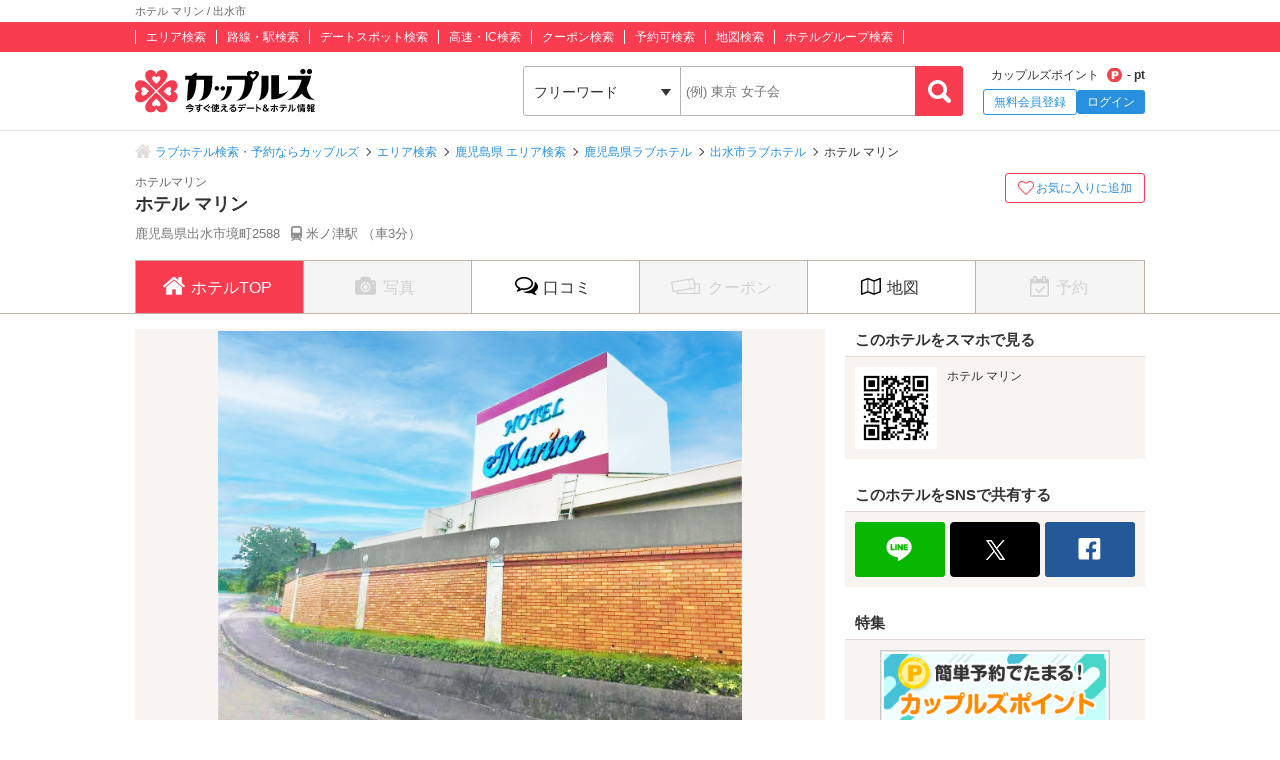

--- FILE ---
content_type: text/html; charset=UTF-8
request_url: https://couples.jp/hotel-details/21630
body_size: 24671
content:
<!doctype html>
<html lang="ja">
<head>
<meta charset="utf-8"/><meta name="keywords" content="ホテル マリン,ラブホテル,カップルズ"/>
<meta name="description" content="出水市(鹿児島県)のラブホテル『ホテル マリン』のトップページです。基本情報・設備・ご利用料金・その他の情報はこちらでご確認ください。ラブホテル、レジャーホテルの検索・予約なら「カップルズ」にお任せください。"/>
<title>ホテル マリン / 出水市｜カップルズ</title>

    <!-- Open Graph Protocol -->
    <meta property="og:title" content="ホテル マリン / 出水市｜カップルズ" />
    <meta property="og:type" content="website" />
    <meta property="og:url" content="https://couples.jp/hotel-details/21630"/>
    <meta property="og:site_name" content="カップルズ" />
    <meta property="og:description" content="出水市(鹿児島県)のラブホテル『ホテル マリン』のトップページです。基本情報・設備・ご利用料金・その他の情報はこちらでご確認ください。ラブホテル、レジャーホテルの検索・予約なら「カップルズ」にお任せください。" />
    <meta property="og:image" content="https://couples.jp/hotel_images/hotel/21600/C0021630/C0021630_PIC.jpg" />
    <meta property="fb:app_id" content="645528985519937" />
    <!-- /Open Graph Protocol -->

    <!-- Twitter Cards -->
    <meta name="twitter:site" content="@Couples_info" />
    <meta name="twitter:card" content="summary" />
    <meta name="twitter:image:src" content="https://couples.jp/hotel_images/hotel/21600/C0021630/C0021630_PIC.jpg" />
    <meta name="twitter:app:country" content="JP"/>
    <meta name="twitter:app:name:iphone" content="カップルズ"/>
    <meta name="twitter:app:id:iphone" content="498459849"/>
    <meta name="twitter:app:url:iphone" content="https://couples.jp/hotel-details/21630"/>
    <meta name="twitter:app:name:ipad" content="カップルズ"/>
    <meta name="twitter:app:id:ipad" content="498459849"/>
    <meta name="twitter:app:url:ipad" content="https://couples.jp/hotel-details/21630"/>
    <meta name="twitter:app:name:googleplay" content="カップルズ"/>
    <meta name="twitter:app:id:googleplay" content="jp.couples.android"/>
    <meta name="twitter:app:url:googleplay" content="https://couples.jp/hotel-details/21630"/>
    <!-- /Twitter Cards -->

    <!-- サムネイル画像 -->
    <meta name="thumbnail" content="https://couples.jp/hotel_images/hotel/21600/C0021630/C0021630_PIC.jpg" />
    <!-- /サムネイル画像 -->

    <meta http-equiv="x-ua-compatible" content="ie=edge">
<link href="/favicon.ico" type="image/x-icon" rel="icon"/><link href="/favicon.ico" type="image/x-icon" rel="shortcut icon"/><link href="https://couples.jp/hotel-details/21630" rel="canonical"/>
	<link rel="stylesheet" href="https://couples.jp/user_pc_theme/css/layout.css" type="text/css"/>
	<link rel="stylesheet" href="https://couples.jp/user_pc_theme/css/object.css" type="text/css"/>

	<link rel="stylesheet" href="/user_pc_theme/css/hoteldetail.css" type="text/css"/>

	<script src="https://couples.jp/js/jquery-3.2.1.min.js" type="text/javascript"></script>
	<script src="https://couples.jp/user_pc_theme/js/plugin/jquery_custom_select/jquery.customSelect.min.js" type="text/javascript"></script>
	<script src="https://couples.jp/user_pc_theme/js/plugin/jquery_custom_select/function_customSelect.js" type="text/javascript"></script>
	<script src="https://couples.jp/user_pc_theme/js/function.js" type="text/javascript"></script>
	<script src="https://couples.jp/js/googleAnalytics.js" type="text/javascript"></script>
    <script src="https://www.cross-a.net/act/afrolp.js?domain=couples.jp"></script>
    <script type="text/javascript" src="https://js.crossees.com/csslp.js" async></script>
    <!-- Global site tag (gtag.js) - Google Ads: 658546213 -->
<script async src="https://www.googletagmanager.com/gtag/js?id=AW-658546213"></script>
<script>
  window.dataLayer = window.dataLayer || [];
  function gtag(){dataLayer.push(arguments);}
  gtag('js', new Date());

  gtag('config', 'AW-658546213');
  gtag('config', 'HA-984373268', { 'conversion_cookie_prefix' : '_ha'});
</script>
        <!-- Google Tag Manager -->
    <script>(function(w,d,s,l,i){w[l]=w[l]||[];w[l].push({'gtm.start':
    new Date().getTime(),event:'gtm.js'});var f=d.getElementsByTagName(s)[0],
    j=d.createElement(s),dl=l!='dataLayer'?'&l='+l:'';j.async=true;j.src=
    'https://www.googletagmanager.com/gtm.js?id='+i+dl;f.parentNode.insertBefore(j,f);
    })(window,document,'script','dataLayer','GTM-TFDXVF3');</script>
    <!-- End Google Tag Manager -->


<script async='async' src='https://securepubads.g.doubleclick.net/tag/js/gpt.js'></script>
<script>
    var googletag = googletag || {};
        googletag.cmd = googletag.cmd || [];
</script>
<script>
    googletag.cmd.push(function() {
        googletag.defineSlot('/148959898/104_hotel_detail_inline', [[168, 42], [300, 100], [120, 20], [300, 600], [216, 36], [728, 90], [200, 200], [120, 60], [480, 320], [120, 30], [468, 60], [180, 150], [125, 125], [336, 280], [320, 50], [320, 480], 'fluid', [88, 31], [160, 600], [1, 1], [970, 90], [120, 90], [300, 250], [250, 250], [120, 600], [1024, 768], [300, 50], [768, 1024], [168, 28], [120, 240], [216, 54], [234, 60], [240, 400], [300, 75]], 'div-gpt-ad-1517302893645-0').addService(googletag.pubads());
        googletag.pubads().enableSingleRequest();
        googletag.pubads().collapseEmptyDivs();
        googletag.enableServices();
    });
</script>

    <script>
        var googletag = googletag || {};
            googletag.cmd = googletag.cmd || [];
    </script>
    <script>
        googletag.cmd.push(function() {
            googletag.defineSlot('/148959898/108_hotel_detail_right_free', [[300, 600], [120, 60], [120, 30], [120, 240], [480, 320], [468, 60], [125, 125], [336, 280], [168, 28], [234, 60], [180, 150], [200, 200], [320, 480], [300, 100], [88, 31], [1, 1], [216, 36], [250, 250], [120, 90], [1024, 768], [768, 1024], [300, 50], [216, 54], [240, 400], [300, 75], [120, 600], 'fluid', [728, 90], [320, 50], [168, 42], [160, 600], [120, 20], [300, 250], [970, 90]], 'div-gpt-ad-1517302741930-0').addService(googletag.pubads());
            googletag.pubads().collapseEmptyDivs();
            googletag.enableServices();
        });
    </script>
    
<script>
    function openWindow(url, windowName, options) {
        var iframe, iframeDoc, script;
        iframe = document.createElement('iframe');
        iframe.style.display = 'none';
        document.body.appendChild(iframe);
        iframeDoc = iframe.contentDocument || iframe.contentWindow.document;
        script = iframeDoc.createElement('script');
        script.text = 'window.parent = null; window.top = null; window.frameElement = null; var child = window.open("' + url + '", "' + windowName + '", "' + options + '"); child.opener = null';
        iframeDoc.body.appendChild(script);
        newWin = iframe.contentWindow.child;
        document.body.removeChild(iframe);
        return newWin;
    }
</script>
<script>
    var googletag = googletag || {};
        googletag.cmd = googletag.cmd || [];
</script>
<script>
    googletag.cmd.push(function() {
        googletag.defineSlot('/148959898/105_hotel_detail_right_1', [[250, 250], [300, 250], [1, 1], [320, 50], [970, 90], [300, 50], [120, 90], [320, 480], [120, 60], [125, 125], [480, 320], [180, 150], [160, 600], [200, 200], [336, 280], [168, 42], [120, 240], [120, 30], [468, 60], [300, 600], [216, 36], [728, 90], 'fluid', [120, 20], [240, 400], [216, 54], [300, 75], [88, 31], [300, 100], [768, 1024], [234, 60], [120, 600], [168, 28], [1024, 768]], 'div-gpt-ad-1517302863898-0').addService(googletag.pubads());
        googletag.pubads().collapseEmptyDivs();
        googletag.enableServices();
    });
</script>

<script>
    var googletag = googletag || {};
        googletag.cmd = googletag.cmd || [];
</script>
<script>
    googletag.cmd.push(function() {
        googletag.defineSlot('/148959898/106_hotel_detail_right_2', [[216, 54], [300, 75], [300, 100], [168, 42], [300, 250], [728, 90], [1, 1], 'fluid', [120, 20], [120, 240], [768, 1024], [300, 50], [234, 60], [1024, 768], [120, 600], [168, 28], [240, 400], [480, 320], [160, 600], [120, 60], [88, 31], [300, 600], [320, 480], [120, 90], [320, 50], [216, 36], [250, 250], [468, 60], [970, 90], [180, 150], [120, 30], [200, 200], [336, 280], [125, 125]], 'div-gpt-ad-1517302832411-0').addService(googletag.pubads());
        googletag.pubads().collapseEmptyDivs();
        googletag.enableServices();
    });
</script>

<script>
    var googletag = googletag || {};
        googletag.cmd = googletag.cmd || [];
</script>
<script>
    googletag.cmd.push(function() {
        googletag.defineSlot('/148959898/107_hotel_detail_right_3', [[300, 50], [1, 1], [300, 250], [970, 90], [250, 250], [320, 480], [160, 600], [480, 320], [728, 90], [168, 42], [320, 50], [336, 280], [125, 125], [200, 200], [120, 30], [216, 36], [120, 240], [180, 150], [168, 28], [234, 60], [468, 60], [300, 600], 'fluid', [120, 60], [120, 20], [300, 100], [88, 31], [120, 90], [216, 54], [240, 400], [300, 75], [120, 600], [768, 1024], [1024, 768]], 'div-gpt-ad-1517302779775-0').addService(googletag.pubads());
        googletag.pubads().collapseEmptyDivs();
        googletag.enableServices();
    });
</script>

<script>
    var googletag = googletag || {};
    googletag.cmd = googletag.cmd || [];
</script>
<script>
    googletag.cmd.push(function() {
        googletag.defineSlot('/148959898/103_footer_3', [[300, 50], [1, 1], [300, 250], [970, 90], [250, 250], [320, 480], [160, 600], [480, 320], [728, 90], [168, 42], [320, 50], [336, 280], [125, 125], [200, 200], [120, 30], [216, 36], [120, 240], [180, 150], [168, 28], [234, 60], [468, 60], [300, 600], 'fluid', [120, 60], [120, 20], [300, 100], [88, 31], [120, 90], [216, 54], [240, 400], [300, 75], [120, 600], [768, 1024], [1024, 768]], 'div-gpt-ad-1517302926980-0').addService(googletag.pubads());
        googletag.pubads().collapseEmptyDivs();
        googletag.enableServices();
    });
</script>
</head>
<body>
    <!-- Google Tag Manager (noscript) -->
    <noscript><iframe src="https://www.googletagmanager.com/ns.html?id=GTM-TFDXVF3"
    height="0" width="0" style="display:none;visibility:hidden"></iframe></noscript>
    <!-- End Google Tag Manager (noscript) -->
<div class="l-wrap">
    
            <header id="p-header">
        <div class="p-header__text">             <h1 class="p-header__textInner">                 ホテル マリン / 出水市            </h1>
        </div>
        <div class="p-header__top">
            <div class="p-header__topInner">
                <ul class="p-header__searchList">
                    <li><a href="/prefectures/via-hotelareas">エリア検索</a></li>
                    <li><a href="/prefectures/via-routes">路線・駅検索</a></li>
                    <li><a href="/prefectures/via-spots">デートスポット検索</a></li>
                    <li><a href="/prefectures/via-roads">高速・IC検索</a></li>
                    <li><a href="/prefectures/via-coupons">クーポン検索</a></li>
                    <li><a href="/prefectures/via-reservations">予約可検索</a></li>
                    <li><a href="/prefectures/via-maps">地図検索</a></li>
                    <li><a href="/hotel-groups">ホテルグループ検索</a></li>
                </ul>
            </div>
        </div>
        <div class="p-header__bottom">
            <div class="p-header__bottomInner">
                <div class="p-header__logo c-logo">
                    <a href="/">
                        <img src="https://couples.jp/img/logo_couples.svg" class="p-header__logoImg" alt="今すぐ使えるデート＆ホテル情報 カップルズ"/>                    </a>
                </div>
                <div class="p-header__search">
                    <form method="get" accept-charset="utf-8" action="/hotel-details/21630"><div style="display:none;"><input type="hidden" name="_csrfToken" autocomplete="off" value="rlQKBynWbAkGnsdZrJhx+70uOGP1LY2d1G2FjzhUPOfJdpESRybefCwUJtQGwoD240+T47gBgKtM7qOMH1scZUSDbPFBruqLhU1cUMAUuKjnXOHtWWNZ0v9A9yV2Q+kfTndD4jag4pCBLPeAjWDjnQ=="/></div>                        <ul class="p-header__btnWrap">
                            <li class="p-header__keywordSearch">
                                <ul class="p-header__keywordSearchList">
                                    <li class="p-header__keywordSearchSelect">
                                        <label class="p-header__selectBoxWrap c-selectBoxWrap">
                                            <select name="search_type" class="c-customSelect"><option value="hotels">フリーワード</option><option value="stations">駅名</option><option value="interchanges">インターチェンジ名</option></select>                                        </label>
                                    </li>
                                    <li class="p-header__keywordSearchText">
                                        <input type="text" name="freeword" class="p-header__keywordSearchInputText c-inputText" placeholder="(例) 東京 女子会">
                                    </li>
                                    <li class="p-header__keywordSearchBtn">
                                        <input type="button" class="p-header__keywordSearchInputBtn c-inputButton">
                                    </li>
                                </ul>
                                                                <p class="p-errorText p-header__keywordSearch__errorText">「●●●」に該当するホテルは0件です。入力内容をご確認ください。</p>
                                <script type="text/javascript">$('.p-errorText').hide();</script>
                            </li>
                            
                            <li class="p-header__myMenu">
                                <p class="p-header__myMenuPoint">カップルズポイント<span class="p-header__myMenuPointIcon">- pt</span></p>
                                <ul class="p-header__myMenuList">
                                    <li class="p-header__myMenuListRegist"><a href="/users/register" class="p-header__myMenuListRegistBtn">無料会員登録</a></li>
                                    <li class="p-header__myMenuListLogin"><a href="/login" class="p-header__myMenuListLoginBtn">ログイン</a></li>
                                </ul>
                            </li>
                        </ul>
                    <div style="display:none;"><input type="hidden" name="_Token[fields]" autocomplete="off" value="286abe181e0bc7bd3d30f4dc9e53a6649246a962%3A"/><input type="hidden" name="_Token[unlocked]" autocomplete="off" value=""/></div></form>                </div>
            </div>
        </div>
</header>


        <div class="p-breadcrumb">
    <div class="p-breadcrumb__inner">
        <ul class="p-breadcrumb__list">
                <li class="p-breadcrumb__item"><a href="/">ラブホテル検索・予約ならカップルズ</a></li>
                <li class="p-breadcrumb__item"><a href="/prefectures/via-hotelareas">エリア検索</a></li>
                <li class="p-breadcrumb__item"><a href="/prefectures/46/hotelareas">鹿児島県 エリア検索</a></li>
                <li class="p-breadcrumb__item"><a href="/hotels/search-by/prefectures/46">鹿児島県ラブホテル</a></li>
                <li class="p-breadcrumb__item"><a href="/hotels/search-by/cities/1334">出水市ラブホテル</a></li>
                <li class="p-breadcrumb__item">ホテル マリン</li>
        </ul>
    </div>
</div>


    <div class="l-column">
        <main>
            <div class="hd-header">
                <div class="hd-header__inner">
                    <div class="hd-header__wrap">
                        <div class="hd-header__info">
                            <p class="hd-header__ruby">ホテルマリン</p>
                            <h2 class="hd-header__name">ホテル マリン</h2>
                            <ul class="hd-header__access">
                                <li>鹿児島県出水市境町2588</li>
                                <li class="hd-header__train">
                                    米ノ津駅
                                    （車3分）
                                </li>
                            </ul>
                        </div>
                        <div class="hd-header__other">
                            <div class="hd-header__otherInner">
                                <div class="hd-header__award">
                                    <ul class="hd-header__awardList">
                                    </ul>
                                </div>
                                <div class="hd-header__action">
<a id="toggle-favorite" data-href="/users/toggle-favorite">
    <div class="hd-header__favoriteBtn ">
        <span>お気に入りに追加</span>
    </div>
</a>

                                </div>
                            </div>
                        </div>
                    </div>
                </div>
            </div>
                    <nav class="hd-nav" id="hd-nav">
                        <ul class="hd-nav__list">
                            <li class="hd-nav__item hd-nav__item--on">
                                <a href="/hotel-details/21630"><span class="hd-nav__icon">ホテルTOP</span></a>
                            </li>
                            <li class="hd-nav__item hd-nav__item--off">
                                <p><span class="hd-nav__icon hd-nav__icon--pic">写真</span></p>
                            </li>
                            <li class="hd-nav__item ">
                                <a href="/hotel-details/21630/review"><span class="hd-nav__icon hd-nav__icon--review">口コミ</span></a>
                            </li>
                                                        <li class="hd-nav__item hd-nav__item--off">
                                <p><span class="hd-nav__icon hd-nav__icon--coupon">クーポン</span></p>
                            </li>
                            <li class="hd-nav__item ">
                                <a href="/hotel-details/21630/access"><span class="hd-nav__icon hd-nav__icon--map">地図</span></a>
                            </li>
                            <li class="hd-nav__item hd-nav__item--off">
                                <p><span class="hd-nav__icon hd-nav__icon--booking">予約</span></p>
                            </li>
                        </ul>
                    </nav>



<script src='https://securepubads.g.doubleclick.net/tag/js/gpt.js'></script>

<div class="l-column__in1010">
    <div class="l-columnWrap">

                            <!-- l-main690 -->
                    <div class="l-main690 l-floatL">
                        <!-- hd-topInfo -->
                        <div class="hd-topInfo">
                            <!-- hd-topImage -->
                            <div class="hd-topImage">
                                <p class="hd-topImage__image"><img src="https://couples.jp/hotel_images/hotel/21600/C0021630/C0021630_PIC.jpg" alt="ホテル マリン"/></p>
                            </div>
                            <!-- /hd-topImage -->
                        </div>
                        <!-- /hd-topInfo -->
                        <!-- hd-info -->
                        <section class="hd-info">
                            <h3 class="hd-mainTitle">ホテル情報</h3>
                            <!-- hd-infoBasic -->
                            <section class="hd-infoBasic">
                                <h3 class="hd-infoBasic__title">基本情報</h3>
                                                                                                <table class="hd-table">
                                    <tbody>
                                        <tr>
                                            <th scope="row" class="hd-table__category">ホテル名</th>
                                            <td class="hd-table__item">
                                                <p class="hd-infoBasic__ruby">ホテルマリン</p>                                                <p>ホテル マリン</p>                                            </td>
                                        </tr>
                                        <tr>
                                            <th scope="row" class="hd-table__category">TEL</th>
                                            <td class="hd-table__item">0996-67-4188</td>
                                        </tr>
                                        <tr>
                                            <th scope="row" class="hd-table__category">住所</th>
                                            <td class="hd-table__item">鹿児島県出水市境町2588</td>
                                        </tr>
                                        <tr>
                                            <th scope="row" class="hd-table__category">アクセス</th>
                                            <td class="hd-table__item">
                                                <div class="hd-infoBasic__box">
                                                    <p class="hd-infoBasic__category">最寄り駅</p>
                                                    <ul class="hd-infoBasic__access">
                                                        <li>
                                                            肥薩おれんじ鉄道                                                            /
                                                                                                                        <a href="/prefectures/46/routes/99921" class="u-areaTextLink">肥薩おれんじ鉄道線</a>                                                            &#12288;                                                            <a href="/hotels/search-by/stations/9992115" class="u-areaTextLink">米ノ津</a>                                                            -- 車3分
                                                        </li>
                                                        <li>
                                                            肥薩おれんじ鉄道                                                            /
                                                                                                                        <a href="/prefectures/46/routes/99921" class="u-areaTextLink">肥薩おれんじ鉄道線</a>                                                            &#12288;                                                            <a href="/hotels/search-by/stations/9992116" class="u-areaTextLink">出水</a>                                                            -- 車10分
                                                        </li>
                                                    </ul>
                                                </div>
                                            </td>
                                        </tr>
                                    </tbody>
                                </table>                            </section>
                            <!-- /hd-infoBasic -->
                        </section>
                        <!-- /hd-info -->
                        <!--口コミ-->
                        <section class="hd-topReview">
                            <h3 class="hd-mainTitle">口コミ</h3>
                            <ul class="hd-topReviewList">
                                        <li class="hd-topReviewList__item">
                                    <div class="hd-topReviewList__head">
                                        <ul class="hd-topReviewList__detail">
                                            <li class="hd-topReviewList__detailItem">ニッケ さん</li>
                                            <li class="hd-topReviewList__detailItem">投稿：2025/03/09 22:57</li>
                                                                                       
                                        </ul>
                                    </div>
                                    <div class="hd-topReviewList__text">
                                        <span class="hd-topReviewList__tit">2回目の利用</span>
                                        2024年12月20日に1回目の宿泊。<br />
500円の金券を頂き、今回使用することが出来た。<br />
無料のモーニング付で、部屋も広く快適。<br />
ウェルカム系のサービスは無く、チェックアウトは余裕持たせてあるが、チェックインが22時と遅めのため延長料金が発生する。                                    </div>
                                    <div class="hd-topReviewList__link"><a class="u-linkText p-link__lastArrow" href="/hotel-details/21630/review">口コミをみる</a></div>
                                </li>
                                    </ul>
                            <p class="hd-topReview_allview">
                            <a href="/hotel-details/21630/review" class="p-link__lastArrow">口コミをすべてみる</a>
                            </p>
                        </section>
                        <!--/口コミ-->
                        <div class="ssp-area u-marginB50">
        <div id='div-gpt-ad-1517302893645-0'>
        <script>
            googletag.cmd.push(function() { googletag.display('div-gpt-ad-1517302893645-0'); });
        </script>
    </div>
</div>

                        <!-- hd-recommend -->
                        <div class="hd-recommend">
                            <!-- 同じエリアのホテル -->
                            <div class="hd-recommend__box">
                                                            </div>
                            <!-- /同じエリアのホテル -->
                            <!-- 最近チェックしたホテル -->
                            <div class="hd-recommend__box">
                                                            </div>
                            <!-- /最近チェックしたホテル -->
                        </div>
                        <script src="/user_pc_theme/js/accordion.js" type="text/javascript"></script><div class="p-linkParts">
    <h2 class="p-linkParts__title">カップルズおすすめラブホ情報</h2>
    <ul class="c-linkList">
        <li class="c-linkList__item">
            <h3 class="is-toggleBtn"><span class="c-linkList__toggleIcon">鹿児島の市区町村からラブホテルを探す</span></h3>
            <ul class="c-linkList__hiddenItem is-toggleList">
                <li class="c-linkList__item">
                    <a href="/hotels/search-by/cities/1340" class="c-linkList__target c-linkList__arrowIcon c-linkList__linktext">鹿児島市</a>
                </li>
                <li class="c-linkList__item">
                    <a href="/hotels/search-by/cities/1343" class="c-linkList__target c-linkList__arrowIcon c-linkList__linktext">霧島市</a>
                </li>
                <li class="c-linkList__item">
                    <a href="/hotels/search-by/cities/1349" class="c-linkList__target c-linkList__arrowIcon c-linkList__linktext">曽於市</a>
                </li>
                <li class="c-linkList__item">
                    <a href="/hotels/search-by/cities/1341" class="c-linkList__target c-linkList__arrowIcon c-linkList__linktext">鹿屋市</a>
                </li>
                <li class="c-linkList__item">
                    <a href="/hotels/search-by/cities/1346" class="c-linkList__target c-linkList__arrowIcon c-linkList__linktext">薩摩川内市</a>
                </li>
                <li class="c-linkList__item">
                    <a href="/hotels/search-by/cities/1336" class="c-linkList__target c-linkList__arrowIcon c-linkList__linktext">指宿市</a>
                </li>
                <li class="c-linkList__item">
                    <a href="/hotels/search-by/cities/1347" class="c-linkList__target c-linkList__arrowIcon c-linkList__linktext">志布志市</a>
                </li>
                <li class="c-linkList__item">
                    <a href="/hotels/search-by/cities/1334" class="c-linkList__target c-linkList__arrowIcon c-linkList__linktext">出水市</a>
                </li>
                <li class="c-linkList__item">
                    <a href="/hotels/search-by/cities/1353" class="c-linkList__target c-linkList__arrowIcon c-linkList__linktext">枕崎市</a>
                </li>
                <li class="c-linkList__item">
                    <a href="/hotels/search-by/cities/1329" class="c-linkList__target c-linkList__arrowIcon c-linkList__linktext">姶良郡</a>
                </li>
                <li class="c-linkList__item">
                    <a href="/hotels/search-by/cities/1377" class="c-linkList__target c-linkList__arrowIcon c-linkList__linktext">伊佐市</a>
                </li>
                <li class="c-linkList__item">
                    <a href="/hotels/search-by/cities/1378" class="c-linkList__target c-linkList__arrowIcon c-linkList__linktext">姶良市</a>
                </li>
            </ul>
        </li>
        <li class="c-linkList__item">
            <h3 class="is-toggleBtn"><span class="c-linkList__toggleIcon">鹿児島のホテルエリアからラブホテルを探す</span></h3>
            <ul class="c-linkList__hiddenItem is-toggleList">
                <li class="c-linkList__item">
                    <a href="/hotels/search-by/hotelareagroups/80" class="c-linkList__target c-linkList__arrowIcon c-linkList__linktext">鹿児島エリア(すべて)</a>
                </li>
                <li class="c-linkList__item">
                    <a href="/hotels/search-by/hotelareas/557" class="c-linkList__target c-linkList__arrowIcon c-linkList__child">天文館エリア</a>
                </li>
                <li class="c-linkList__item">
                    <a href="/hotels/search-by/hotelareas/668" class="c-linkList__target c-linkList__arrowIcon c-linkList__child">白波スタジアム・天保山公園エリア</a>
                </li>
                <li class="c-linkList__item">
                    <a href="/hotels/search-by/hotelareas/556" class="c-linkList__target c-linkList__arrowIcon c-linkList__child">平川動物公園・七ツ島公園エリア</a>
                </li>
                <li class="c-linkList__item">
                    <a href="/hotels/search-by/hotelareas/599" class="c-linkList__target c-linkList__arrowIcon c-linkList__child">鹿児島北部・日置エリア</a>
                </li>
                <li class="c-linkList__item">
                    <a href="/hotels/search-by/hotelareagroups/81" class="c-linkList__target c-linkList__arrowIcon c-linkList__linktext">霧島エリア(すべて)</a>
                </li>
                <li class="c-linkList__item">
                    <a href="/hotels/search-by/hotelareas/559" class="c-linkList__target c-linkList__arrowIcon c-linkList__child">鹿児島空港・隼人町エリア</a>
                </li>
                <li class="c-linkList__item">
                    <a href="/hotels/search-by/hotelareas/669" class="c-linkList__target c-linkList__arrowIcon c-linkList__child">国分エリア</a>
                </li>
                <li class="c-linkList__item">
                    <a href="/hotels/search-by/hotelareas/670" class="c-linkList__target c-linkList__arrowIcon c-linkList__child">霧島神宮周辺エリア</a>
                </li>
                <li class="c-linkList__item">
                    <a href="/hotels/search-by/hotelareas/671" class="c-linkList__target c-linkList__arrowIcon c-linkList__linktext">鹿屋エリア</a>
                </li>
                <li class="c-linkList__item">
                    <a href="/hotels/search-by/hotelareas/555" class="c-linkList__target c-linkList__arrowIcon c-linkList__linktext">薩摩川内・出水エリア</a>
                </li>
                <li class="c-linkList__item">
                    <a href="/hotels/search-by/hotelareas/595" class="c-linkList__target c-linkList__arrowIcon c-linkList__linktext">志布志・曽於エリア</a>
                </li>
                <li class="c-linkList__item">
                    <a href="/hotels/search-by/hotelareas/554" class="c-linkList__target c-linkList__arrowIcon c-linkList__linktext">指宿・南薩エリア</a>
                </li>
                <li class="c-linkList__item">
                    <a href="/hotels/search-by/hotelareas/672" class="c-linkList__target c-linkList__arrowIcon c-linkList__linktext">伊佐エリア</a>
                </li>
                <li class="c-linkList__item">
                    <a href="/hotels/search-by/hotelareas/673" class="c-linkList__target c-linkList__arrowIcon c-linkList__linktext">姶良エリア</a>
                </li>
            </ul>
        </li>
        <li class="c-linkList__item">
            <h3 class="is-toggleBtn"><span class="c-linkList__toggleIcon">鹿児島のデートスポットからラブホテルを探す</span></h3>
            <ul class="c-linkList__hiddenItem is-toggleList">
                <li class="c-linkList__item">
                    <p class="is-toggleBtn"><span class="p-linkList--spotTit p-linkList--spotTit0 c-linkList__toggleIcon">テーマパーク・レジャー施設</span></p>
                    <ul class="c-linkList__hiddenItem is-toggleList">
                        <li class="c-linkList__item">
                            <a href="/hotels/search-by/spots/1568" class="c-linkList__target c-linkList__arrowIcon c-linkList__child">ダグリ岬遊園地</a>
                        </li>
                        <li class="c-linkList__item">
                            <a href="/hotels/search-by/spots/1573" class="c-linkList__target c-linkList__arrowIcon c-linkList__child">フラワーパークかごしま</a>
                        </li>
                        <li class="c-linkList__item">
                            <a href="/hotels/search-by/spots/1596" class="c-linkList__target c-linkList__arrowIcon c-linkList__child">フォレストアドベンチャー・おおすみ</a>
                        </li>
                        <li class="c-linkList__item">
                            <a href="/hotels/search-by/spots/6713" class="c-linkList__target c-linkList__arrowIcon c-linkList__child">霧島温泉郷</a>
                        </li>
                    </ul>
                </li>
                <li class="c-linkList__item">
                    <p class="is-toggleBtn"><span class="p-linkList--spotTit p-linkList--spotTit1 c-linkList__toggleIcon">観光名所・ツアー・体験</span></p>
                    <ul class="c-linkList__hiddenItem is-toggleList">
                        <li class="c-linkList__item">
                            <a href="/hotels/search-by/spots/1559" class="c-linkList__target c-linkList__arrowIcon c-linkList__child">蒲生の大クス</a>
                        </li>
                        <li class="c-linkList__item">
                            <a href="/hotels/search-by/spots/1574" class="c-linkList__target c-linkList__arrowIcon c-linkList__child">長崎鼻</a>
                        </li>
                        <li class="c-linkList__item">
                            <a href="/hotels/search-by/spots/1575" class="c-linkList__target c-linkList__arrowIcon c-linkList__child">西大山駅 (JR日本最南端の駅)</a>
                        </li>
                        <li class="c-linkList__item">
                            <a href="/hotels/search-by/spots/1578" class="c-linkList__target c-linkList__arrowIcon c-linkList__child">砂むし会館砂楽</a>
                        </li>
                        <li class="c-linkList__item">
                            <a href="/hotels/search-by/spots/1587" class="c-linkList__target c-linkList__arrowIcon c-linkList__child">西郷隆盛銅像</a>
                        </li>
                        <li class="c-linkList__item">
                            <a href="/hotels/search-by/spots/1594" class="c-linkList__target c-linkList__arrowIcon c-linkList__child">出水市ツル観察センター</a>
                        </li>
                        <li class="c-linkList__item">
                            <a href="/hotels/search-by/spots/1595" class="c-linkList__target c-linkList__arrowIcon c-linkList__child">出水麓武家屋敷群</a>
                        </li>
                        <li class="c-linkList__item">
                            <a href="/hotels/search-by/spots/4859" class="c-linkList__target c-linkList__arrowIcon c-linkList__child">枕崎駅 (日本最南端の始発・終着駅)</a>
                        </li>
                        <li class="c-linkList__item">
                            <a href="/hotels/search-by/spots/4870" class="c-linkList__target c-linkList__arrowIcon c-linkList__child">黒川洞穴</a>
                        </li>
                        <li class="c-linkList__item">
                            <a href="/hotels/search-by/spots/4874" class="c-linkList__target c-linkList__arrowIcon c-linkList__child">若尊鼻</a>
                        </li>
                        <li class="c-linkList__item">
                            <a href="/hotels/search-by/spots/4875" class="c-linkList__target c-linkList__arrowIcon c-linkList__child">城水観音</a>
                        </li>
                        <li class="c-linkList__item">
                            <a href="/hotels/search-by/spots/4876" class="c-linkList__target c-linkList__arrowIcon c-linkList__child">日当山西郷どん村</a>
                        </li>
                        <li class="c-linkList__item">
                            <a href="/hotels/search-by/spots/6189" class="c-linkList__target c-linkList__arrowIcon c-linkList__child">かごしま錦江湾サマーナイト大花火大会</a>
                        </li>
                        <li class="c-linkList__item">
                            <a href="/hotels/search-by/spots/6190" class="c-linkList__target c-linkList__arrowIcon c-linkList__child">志布志みなとまつり 花火大会</a>
                        </li>
                        <li class="c-linkList__item">
                            <a href="/hotels/search-by/spots/6191" class="c-linkList__target c-linkList__arrowIcon c-linkList__child">あいら市花火大会</a>
                        </li>
                        <li class="c-linkList__item">
                            <a href="/hotels/search-by/spots/6192" class="c-linkList__target c-linkList__arrowIcon c-linkList__child">川内川花火大会</a>
                        </li>
                        <li class="c-linkList__item">
                            <a href="/hotels/search-by/spots/6711" class="c-linkList__target c-linkList__arrowIcon c-linkList__child">西郷隆盛御座石</a>
                        </li>
                        <li class="c-linkList__item">
                            <a href="/hotels/search-by/spots/6857" class="c-linkList__target c-linkList__arrowIcon c-linkList__child">セイカ食品日置工場</a>
                        </li>
                    </ul>
                </li>
                <li class="c-linkList__item">
                    <p class="is-toggleBtn"><span class="p-linkList--spotTit p-linkList--spotTit2 c-linkList__toggleIcon">絶景・夜景・展望台</span></p>
                    <ul class="c-linkList__hiddenItem is-toggleList">
                        <li class="c-linkList__item">
                            <a href="/hotels/search-by/spots/1564" class="c-linkList__target c-linkList__arrowIcon c-linkList__child">佐多岬</a>
                        </li>
                        <li class="c-linkList__item">
                            <a href="/hotels/search-by/spots/1584" class="c-linkList__target c-linkList__arrowIcon c-linkList__child">湯之平展望所</a>
                        </li>
                        <li class="c-linkList__item">
                            <a href="/hotels/search-by/spots/1586" class="c-linkList__target c-linkList__arrowIcon c-linkList__child">城山公園展望台</a>
                        </li>
                        <li class="c-linkList__item">
                            <a href="/hotels/search-by/spots/4858" class="c-linkList__target c-linkList__arrowIcon c-linkList__child">ダグリ岬展望台</a>
                        </li>
                        <li class="c-linkList__item">
                            <a href="/hotels/search-by/spots/4867" class="c-linkList__target c-linkList__arrowIcon c-linkList__child">白銀坂</a>
                        </li>
                    </ul>
                </li>
                <li class="c-linkList__item">
                    <p class="is-toggleBtn"><span class="p-linkList--spotTit p-linkList--spotTit3 c-linkList__toggleIcon">海・山・自然</span></p>
                    <ul class="c-linkList__hiddenItem is-toggleList">
                        <li class="c-linkList__item">
                            <a href="/hotels/search-by/spots/231" class="c-linkList__target c-linkList__arrowIcon c-linkList__child">桜島</a>
                        </li>
                        <li class="c-linkList__item">
                            <a href="/hotels/search-by/spots/1560" class="c-linkList__target c-linkList__arrowIcon c-linkList__child">曽木の滝</a>
                        </li>
                        <li class="c-linkList__item">
                            <a href="/hotels/search-by/spots/1561" class="c-linkList__target c-linkList__arrowIcon c-linkList__child">雄川の滝</a>
                        </li>
                        <li class="c-linkList__item">
                            <a href="/hotels/search-by/spots/1569" class="c-linkList__target c-linkList__arrowIcon c-linkList__child">開聞岳</a>
                        </li>
                        <li class="c-linkList__item">
                            <a href="/hotels/search-by/spots/1571" class="c-linkList__target c-linkList__arrowIcon c-linkList__child">川尻海岸</a>
                        </li>
                        <li class="c-linkList__item">
                            <a href="/hotels/search-by/spots/1576" class="c-linkList__target c-linkList__arrowIcon c-linkList__child">池田湖</a>
                        </li>
                        <li class="c-linkList__item">
                            <a href="/hotels/search-by/spots/1577" class="c-linkList__target c-linkList__arrowIcon c-linkList__child">知林ヶ島</a>
                        </li>
                        <li class="c-linkList__item">
                            <a href="/hotels/search-by/spots/1582" class="c-linkList__target c-linkList__arrowIcon c-linkList__child">関吉の疎水溝</a>
                        </li>
                        <li class="c-linkList__item">
                            <a href="/hotels/search-by/spots/1601" class="c-linkList__target c-linkList__arrowIcon c-linkList__child">丸尾滝</a>
                        </li>
                        <li class="c-linkList__item">
                            <a href="/hotels/search-by/spots/6779" class="c-linkList__target c-linkList__arrowIcon c-linkList__child">溝ノ口洞穴</a>
                        </li>
                    </ul>
                </li>
                <li class="c-linkList__item">
                    <p class="is-toggleBtn"><span class="p-linkList--spotTit p-linkList--spotTit4 c-linkList__toggleIcon">公園・庭園・緑地</span></p>
                    <ul class="c-linkList__hiddenItem is-toggleList">
                        <li class="c-linkList__item">
                            <a href="/hotels/search-by/spots/1562" class="c-linkList__target c-linkList__arrowIcon c-linkList__child">パノラマパーク西原台</a>
                        </li>
                        <li class="c-linkList__item">
                            <a href="/hotels/search-by/spots/1565" class="c-linkList__target c-linkList__arrowIcon c-linkList__child">鶴田ダム公園</a>
                        </li>
                        <li class="c-linkList__item">
                            <a href="/hotels/search-by/spots/1583" class="c-linkList__target c-linkList__arrowIcon c-linkList__child">仙巌園</a>
                        </li>
                        <li class="c-linkList__item">
                            <a href="/hotels/search-by/spots/1597" class="c-linkList__target c-linkList__arrowIcon c-linkList__child">番所鼻自然公園</a>
                        </li>
                        <li class="c-linkList__item">
                            <a href="/hotels/search-by/spots/3065" class="c-linkList__target c-linkList__arrowIcon c-linkList__child">観音滝公園 (観音滝リゾート)</a>
                        </li>
                        <li class="c-linkList__item">
                            <a href="/hotels/search-by/spots/4044" class="c-linkList__target c-linkList__arrowIcon c-linkList__child">観音ヶ池 市民の森</a>
                        </li>
                        <li class="c-linkList__item">
                            <a href="/hotels/search-by/spots/4045" class="c-linkList__target c-linkList__arrowIcon c-linkList__child">忠元公園</a>
                        </li>
                        <li class="c-linkList__item">
                            <a href="/hotels/search-by/spots/4046" class="c-linkList__target c-linkList__arrowIcon c-linkList__child">丸岡公園</a>
                        </li>
                        <li class="c-linkList__item">
                            <a href="/hotels/search-by/spots/4047" class="c-linkList__target c-linkList__arrowIcon c-linkList__child">藺牟田池県立自然公園</a>
                        </li>
                        <li class="c-linkList__item">
                            <a href="/hotels/search-by/spots/4048" class="c-linkList__target c-linkList__arrowIcon c-linkList__child">城山公園 (鹿児島県)</a>
                        </li>
                        <li class="c-linkList__item">
                            <a href="/hotels/search-by/spots/4346" class="c-linkList__target c-linkList__arrowIcon c-linkList__child">鹿児島県立吉野公園</a>
                        </li>
                        <li class="c-linkList__item">
                            <a href="/hotels/search-by/spots/4865" class="c-linkList__target c-linkList__arrowIcon c-linkList__child">なぎさ公園あいら</a>
                        </li>
                        <li class="c-linkList__item">
                            <a href="/hotels/search-by/spots/4866" class="c-linkList__target c-linkList__arrowIcon c-linkList__child">十曽池公園</a>
                        </li>
                        <li class="c-linkList__item">
                            <a href="/hotels/search-by/spots/4868" class="c-linkList__target c-linkList__arrowIcon c-linkList__child">天保山公園 (鹿児島県)</a>
                        </li>
                        <li class="c-linkList__item">
                            <a href="/hotels/search-by/spots/4873" class="c-linkList__target c-linkList__arrowIcon c-linkList__child">石橋記念公園</a>
                        </li>
                        <li class="c-linkList__item">
                            <a href="/hotels/search-by/spots/6037" class="c-linkList__target c-linkList__arrowIcon c-linkList__child">かごしま健康の森公園</a>
                        </li>
                        <li class="c-linkList__item">
                            <a href="/hotels/search-by/spots/6710" class="c-linkList__target c-linkList__arrowIcon c-linkList__child">かじか公園</a>
                        </li>
                        <li class="c-linkList__item">
                            <a href="/hotels/search-by/spots/6714" class="c-linkList__target c-linkList__arrowIcon c-linkList__child">天文館公園</a>
                        </li>
                        <li class="c-linkList__item">
                            <a href="/hotels/search-by/spots/6715" class="c-linkList__target c-linkList__arrowIcon c-linkList__child">七ツ島公園</a>
                        </li>
                        <li class="c-linkList__item">
                            <a href="/hotels/search-by/spots/7344" class="c-linkList__target c-linkList__arrowIcon c-linkList__child">みなと大通り公園</a>
                        </li>
                    </ul>
                </li>
                <li class="c-linkList__item">
                    <p class="is-toggleBtn"><span class="p-linkList--spotTit p-linkList--spotTit5 c-linkList__toggleIcon">水族館・プラネタリウム</span></p>
                    <ul class="c-linkList__hiddenItem is-toggleList">
                        <li class="c-linkList__item">
                            <a href="/hotels/search-by/spots/1591" class="c-linkList__target c-linkList__arrowIcon c-linkList__child">いおワールドかごしま水族館</a>
                        </li>
                    </ul>
                </li>
                <li class="c-linkList__item">
                    <p class="is-toggleBtn"><span class="p-linkList--spotTit p-linkList--spotTit6 c-linkList__toggleIcon">動物園・植物園</span></p>
                    <ul class="c-linkList__hiddenItem is-toggleList">
                        <li class="c-linkList__item">
                            <a href="/hotels/search-by/spots/307" class="c-linkList__target c-linkList__arrowIcon c-linkList__child">鹿児島市平川動物公園</a>
                        </li>
                        <li class="c-linkList__item">
                            <a href="/hotels/search-by/spots/3485" class="c-linkList__target c-linkList__arrowIcon c-linkList__child">かのやばら園</a>
                        </li>
                    </ul>
                </li>
                <li class="c-linkList__item">
                    <p class="is-toggleBtn"><span class="p-linkList--spotTit p-linkList--spotTit7 c-linkList__toggleIcon">博物館・美術館・文化施設</span></p>
                    <ul class="c-linkList__hiddenItem is-toggleList">
                        <li class="c-linkList__item">
                            <a href="/hotels/search-by/spots/1557" class="c-linkList__target c-linkList__arrowIcon c-linkList__child">霧島アートの森</a>
                        </li>
                        <li class="c-linkList__item">
                            <a href="/hotels/search-by/spots/1590" class="c-linkList__target c-linkList__arrowIcon c-linkList__child">長島美術館</a>
                        </li>
                        <li class="c-linkList__item">
                            <a href="/hotels/search-by/spots/1598" class="c-linkList__target c-linkList__arrowIcon c-linkList__child">知覧特攻平和会館</a>
                        </li>
                        <li class="c-linkList__item">
                            <a href="/hotels/search-by/spots/4345" class="c-linkList__target c-linkList__arrowIcon c-linkList__child">維新ふるさと館</a>
                        </li>
                        <li class="c-linkList__item">
                            <a href="/hotels/search-by/spots/4861" class="c-linkList__target c-linkList__arrowIcon c-linkList__child">生態系保存資料館・アクアイム</a>
                        </li>
                        <li class="c-linkList__item">
                            <a href="/hotels/search-by/spots/4869" class="c-linkList__target c-linkList__arrowIcon c-linkList__child">鹿児島市立科学館</a>
                        </li>
                        <li class="c-linkList__item">
                            <a href="/hotels/search-by/spots/4871" class="c-linkList__target c-linkList__arrowIcon c-linkList__child">上野原遺跡</a>
                        </li>
                        <li class="c-linkList__item">
                            <a href="/hotels/search-by/spots/5471" class="c-linkList__target c-linkList__arrowIcon c-linkList__child">かごしま近代文学館＆かごしまメルヘン館</a>
                        </li>
                        <li class="c-linkList__item">
                            <a href="/hotels/search-by/spots/6232" class="c-linkList__target c-linkList__arrowIcon c-linkList__child">入来麓武家屋敷群</a>
                        </li>
                        <li class="c-linkList__item">
                            <a href="/hotels/search-by/spots/6233" class="c-linkList__target c-linkList__arrowIcon c-linkList__child">薩摩川内市せんだい宇宙館</a>
                        </li>
                        <li class="c-linkList__item">
                            <a href="/hotels/search-by/spots/6716" class="c-linkList__target c-linkList__arrowIcon c-linkList__child">旧鹿児島紡績所技師館</a>
                        </li>
                    </ul>
                </li>
                <li class="c-linkList__item">
                    <p class="is-toggleBtn"><span class="p-linkList--spotTit p-linkList--spotTit8 c-linkList__toggleIcon">神社・神宮・寺院</span></p>
                    <ul class="c-linkList__hiddenItem is-toggleList">
                        <li class="c-linkList__item">
                            <a href="/hotels/search-by/spots/1580" class="c-linkList__target c-linkList__arrowIcon c-linkList__child">荒平天神</a>
                        </li>
                        <li class="c-linkList__item">
                            <a href="/hotels/search-by/spots/1602" class="c-linkList__target c-linkList__arrowIcon c-linkList__child">霧島神宮</a>
                        </li>
                        <li class="c-linkList__item">
                            <a href="/hotels/search-by/spots/3066" class="c-linkList__target c-linkList__arrowIcon c-linkList__child">神徳稲荷神社</a>
                        </li>
                        <li class="c-linkList__item">
                            <a href="/hotels/search-by/spots/3067" class="c-linkList__target c-linkList__arrowIcon c-linkList__child">射楯兵主神社 (釜蓋神社)</a>
                        </li>
                        <li class="c-linkList__item">
                            <a href="/hotels/search-by/spots/3361" class="c-linkList__target c-linkList__arrowIcon c-linkList__child">紫尾神社</a>
                        </li>
                        <li class="c-linkList__item">
                            <a href="/hotels/search-by/spots/3362" class="c-linkList__target c-linkList__arrowIcon c-linkList__child">照國神社</a>
                        </li>
                        <li class="c-linkList__item">
                            <a href="/hotels/search-by/spots/3363" class="c-linkList__target c-linkList__arrowIcon c-linkList__child">鹿児島神宮</a>
                        </li>
                        <li class="c-linkList__item">
                            <a href="/hotels/search-by/spots/4857" class="c-linkList__target c-linkList__arrowIcon c-linkList__child">新田神社</a>
                        </li>
                        <li class="c-linkList__item">
                            <a href="/hotels/search-by/spots/4860" class="c-linkList__target c-linkList__arrowIcon c-linkList__child">帖佐八幡神社</a>
                        </li>
                        <li class="c-linkList__item">
                            <a href="/hotels/search-by/spots/4864" class="c-linkList__target c-linkList__arrowIcon c-linkList__child">郡山八幡神社</a>
                        </li>
                        <li class="c-linkList__item">
                            <a href="/hotels/search-by/spots/6231" class="c-linkList__target c-linkList__arrowIcon c-linkList__child">岩川八幡神社</a>
                        </li>
                        <li class="c-linkList__item">
                            <a href="/hotels/search-by/spots/6712" class="c-linkList__target c-linkList__arrowIcon c-linkList__child">霧島神社</a>
                        </li>
                    </ul>
                </li>
                <li class="c-linkList__item">
                    <p class="is-toggleBtn"><span class="p-linkList--spotTit p-linkList--spotTit9 c-linkList__toggleIcon">城郭・城跡</span></p>
                    <ul class="c-linkList__hiddenItem is-toggleList">
                        <li class="c-linkList__item">
                            <a href="/hotels/search-by/spots/6696" class="c-linkList__target c-linkList__arrowIcon c-linkList__child">鹿児島城 (鶴丸城)</a>
                        </li>
                    </ul>
                </li>
                <li class="c-linkList__item">
                    <p class="is-toggleBtn"><span class="p-linkList--spotTit p-linkList--spotTit10 c-linkList__toggleIcon">ショッピング・アミューズメント</span></p>
                    <ul class="c-linkList__hiddenItem is-toggleList">
                        <li class="c-linkList__item">
                            <a href="/hotels/search-by/spots/1588" class="c-linkList__target c-linkList__arrowIcon c-linkList__child">アミュプラザ鹿児島</a>
                        </li>
                        <li class="c-linkList__item">
                            <a href="/hotels/search-by/spots/1589" class="c-linkList__target c-linkList__arrowIcon c-linkList__child">イオンモール鹿児島</a>
                        </li>
                        <li class="c-linkList__item">
                            <a href="/hotels/search-by/spots/6424" class="c-linkList__target c-linkList__arrowIcon c-linkList__child">イオンタウン姶良</a>
                        </li>
                        <li class="c-linkList__item">
                            <a href="/hotels/search-by/spots/6425" class="c-linkList__target c-linkList__arrowIcon c-linkList__child">オプシア ミスミ</a>
                        </li>
                    </ul>
                </li>
                <li class="c-linkList__item">
                    <p class="is-toggleBtn"><span class="p-linkList--spotTit p-linkList--spotTit11 c-linkList__toggleIcon">グルメ・ほろ酔い・カフェ</span></p>
                    <ul class="c-linkList__hiddenItem is-toggleList">
                        <li class="c-linkList__item">
                            <a href="/hotels/search-by/spots/1570" class="c-linkList__target c-linkList__arrowIcon c-linkList__child">市営唐船峡そうめん流し</a>
                        </li>
                        <li class="c-linkList__item">
                            <a href="/hotels/search-by/spots/4347" class="c-linkList__target c-linkList__arrowIcon c-linkList__child">天文館</a>
                        </li>
                        <li class="c-linkList__item">
                            <a href="/hotels/search-by/spots/4863" class="c-linkList__target c-linkList__arrowIcon c-linkList__child">枕崎お魚センター</a>
                        </li>
                    </ul>
                </li>
                <li class="c-linkList__item">
                    <p class="is-toggleBtn"><span class="p-linkList--spotTit p-linkList--spotTit12 c-linkList__toggleIcon">温泉・癒し</span></p>
                    <ul class="c-linkList__hiddenItem is-toggleList">
                        <li class="c-linkList__item">
                            <a href="/hotels/search-by/spots/5237" class="c-linkList__target c-linkList__arrowIcon c-linkList__child">財部温泉健康センター</a>
                        </li>
                    </ul>
                </li>
                <li class="c-linkList__item">
                    <p class="is-toggleBtn"><span class="p-linkList--spotTit p-linkList--spotTit13 c-linkList__toggleIcon">スタジアム・スポーツ観戦</span></p>
                    <ul class="c-linkList__hiddenItem is-toggleList">
                        <li class="c-linkList__item">
                            <a href="/hotels/search-by/spots/1592" class="c-linkList__target c-linkList__arrowIcon c-linkList__child">白波スタジアム</a>
                        </li>
                    </ul>
                </li>
                <li class="c-linkList__item">
                    <p class="is-toggleBtn"><span class="p-linkList--spotTit p-linkList--spotTit14 c-linkList__toggleIcon">海水浴・プール・水泳</span></p>
                    <ul class="c-linkList__hiddenItem is-toggleList">
                        <li class="c-linkList__item">
                            <a href="/hotels/search-by/spots/1579" class="c-linkList__target c-linkList__arrowIcon c-linkList__child">アクアゾーンくしら</a>
                        </li>
                        <li class="c-linkList__item">
                            <a href="/hotels/search-by/spots/2760" class="c-linkList__target c-linkList__arrowIcon c-linkList__child">磯海水浴場</a>
                        </li>
                        <li class="c-linkList__item">
                            <a href="/hotels/search-by/spots/2761" class="c-linkList__target c-linkList__arrowIcon c-linkList__child">生見海水浴場</a>
                        </li>
                        <li class="c-linkList__item">
                            <a href="/hotels/search-by/spots/2762" class="c-linkList__target c-linkList__arrowIcon c-linkList__child">高須海水浴場</a>
                        </li>
                        <li class="c-linkList__item">
                            <a href="/hotels/search-by/spots/2763" class="c-linkList__target c-linkList__arrowIcon c-linkList__child">西道海水浴場</a>
                        </li>
                        <li class="c-linkList__item">
                            <a href="/hotels/search-by/spots/2770" class="c-linkList__target c-linkList__arrowIcon c-linkList__child">江口浜海浜公園</a>
                        </li>
                        <li class="c-linkList__item">
                            <a href="/hotels/search-by/spots/4856" class="c-linkList__target c-linkList__arrowIcon c-linkList__child">浜田海水浴場</a>
                        </li>
                    </ul>
                </li>
                <li class="c-linkList__item">
                    <p class="is-toggleBtn"><span class="p-linkList--spotTit p-linkList--spotTit15 c-linkList__toggleIcon">ゴルフ場</span></p>
                    <ul class="c-linkList__hiddenItem is-toggleList">
                        <li class="c-linkList__item">
                            <a href="/hotels/search-by/spots/1558" class="c-linkList__target c-linkList__arrowIcon c-linkList__child">鹿児島国際ゴルフ倶楽部</a>
                        </li>
                        <li class="c-linkList__item">
                            <a href="/hotels/search-by/spots/1566" class="c-linkList__target c-linkList__arrowIcon c-linkList__child">祁答院ゴルフ倶楽部</a>
                        </li>
                        <li class="c-linkList__item">
                            <a href="/hotels/search-by/spots/1567" class="c-linkList__target c-linkList__arrowIcon c-linkList__child">入来城山ゴルフ倶楽部</a>
                        </li>
                        <li class="c-linkList__item">
                            <a href="/hotels/search-by/spots/1572" class="c-linkList__target c-linkList__arrowIcon c-linkList__child">いぶすきゴルフクラブ</a>
                        </li>
                        <li class="c-linkList__item">
                            <a href="/hotels/search-by/spots/1599" class="c-linkList__target c-linkList__arrowIcon c-linkList__child">かごしま空港36カントリークラブ</a>
                        </li>
                    </ul>
                </li>
                <li class="c-linkList__item">
                    <p class="is-toggleBtn"><span class="p-linkList--spotTit p-linkList--spotTit16 c-linkList__toggleIcon">クラブ・DJバー</span></p>
                    <ul class="c-linkList__hiddenItem is-toggleList">
                        <li class="c-linkList__item">
                            <a href="/hotels/search-by/spots/2953" class="c-linkList__target c-linkList__arrowIcon c-linkList__child">DUCKBILL (ダックビル)</a>
                        </li>
                        <li class="c-linkList__item">
                            <a href="/hotels/search-by/spots/2954" class="c-linkList__target c-linkList__arrowIcon c-linkList__child">【閉業】Bijou-美獣- 鹿児島 (ビジュウ鹿児島)</a>
                        </li>
                        <li class="c-linkList__item">
                            <a href="/hotels/search-by/spots/2955" class="c-linkList__target c-linkList__arrowIcon c-linkList__child">Timeless (タイムレス)</a>
                        </li>
                    </ul>
                </li>
                <li class="c-linkList__item">
                    <p class="is-toggleBtn"><span class="p-linkList--spotTit p-linkList--spotTit17 c-linkList__toggleIcon">ライブ・イベント・演劇</span></p>
                    <ul class="c-linkList__hiddenItem is-toggleList">
                        <li class="c-linkList__item">
                            <a href="/hotels/search-by/spots/1581" class="c-linkList__target c-linkList__arrowIcon c-linkList__child">西原商会アリーナ (鹿児島アリーナ)</a>
                        </li>
                        <li class="c-linkList__item">
                            <a href="/hotels/search-by/spots/1585" class="c-linkList__target c-linkList__arrowIcon c-linkList__child">宝山ホール (鹿児島県文化センター)</a>
                        </li>
                        <li class="c-linkList__item">
                            <a href="/hotels/search-by/spots/1593" class="c-linkList__target c-linkList__arrowIcon c-linkList__child">川商ホール (鹿児島市民文化ホール)</a>
                        </li>
                    </ul>
                </li>
                <li class="c-linkList__item">
                    <p class="is-toggleBtn"><span class="p-linkList--spotTit p-linkList--spotTit18 c-linkList__toggleIcon">サービスエリア・道の駅</span></p>
                    <ul class="c-linkList__hiddenItem is-toggleList">
                        <li class="c-linkList__item">
                            <a href="/hotels/search-by/spots/4862" class="c-linkList__target c-linkList__arrowIcon c-linkList__child">道の駅 すえよし</a>
                        </li>
                        <li class="c-linkList__item">
                            <a href="/hotels/search-by/spots/4872" class="c-linkList__target c-linkList__arrowIcon c-linkList__child">道の駅 霧島神話の里公園</a>
                        </li>
                        <li class="c-linkList__item">
                            <a href="/hotels/search-by/spots/5044" class="c-linkList__target c-linkList__arrowIcon c-linkList__child">道の駅 いぶすき</a>
                        </li>
                    </ul>
                </li>
                <li class="c-linkList__item">
                    <p class="is-toggleBtn"><span class="p-linkList--spotTit p-linkList--spotTit19 c-linkList__toggleIcon">空港・港</span></p>
                    <ul class="c-linkList__hiddenItem is-toggleList">
                        <li class="c-linkList__item">
                            <a href="/hotels/search-by/spots/1600" class="c-linkList__target c-linkList__arrowIcon c-linkList__child">鹿児島空港</a>
                        </li>
                    </ul>
                </li>
            </ul>
        </li>
        <li class="c-linkList__item">
            <h3 class="is-toggleBtn"><span class="c-linkList__toggleIcon">鹿児島の路線・駅からラブホテルを探す</span></h3>
            <ul class="c-linkList__hiddenItem is-toggleList">
                <li class="c-linkList__item">
                    <a href="/prefectures/46/routes/11930,11928,11907,11926,11904,1010" class="c-linkList__target c-linkList__arrowIcon c-linkList__linktext">JR九州(すべて)</a>
                </li>
                <li class="c-linkList__item">
                    <a href="/prefectures/46/routes/11930" class="c-linkList__target c-linkList__arrowIcon c-linkList__child">JR指宿枕崎線</a>
                </li>
                <li class="c-linkList__item">
                    <a href="/prefectures/46/routes/11928" class="c-linkList__target c-linkList__arrowIcon c-linkList__child">JR日南線</a>
                </li>
                <li class="c-linkList__item">
                    <a href="/prefectures/46/routes/11907" class="c-linkList__target c-linkList__arrowIcon c-linkList__child">JR日豊本線(佐伯～鹿児島中央)</a>
                </li>
                <li class="c-linkList__item">
                    <a href="/prefectures/46/routes/11926" class="c-linkList__target c-linkList__arrowIcon c-linkList__child">JR肥薩線(吉松～隼人)</a>
                </li>
                <li class="c-linkList__item">
                    <a href="/prefectures/46/routes/11904" class="c-linkList__target c-linkList__arrowIcon c-linkList__child">JR鹿児島本線(川内～鹿児島)</a>
                </li>
                <li class="c-linkList__item">
                    <a href="/prefectures/46/routes/1010" class="c-linkList__target c-linkList__arrowIcon c-linkList__child">九州新幹線</a>
                </li>
                <li class="c-linkList__item">
                    <a href="/prefectures/46/routes/99921" class="c-linkList__target c-linkList__arrowIcon c-linkList__linktext">肥薩おれんじ鉄道(すべて)</a>
                </li>
                <li class="c-linkList__item">
                    <a href="/prefectures/46/routes/99921" class="c-linkList__target c-linkList__arrowIcon c-linkList__child">肥薩おれんじ鉄道線</a>
                </li>
                <li class="c-linkList__item">
                    <a href="/prefectures/46/routes/99925" class="c-linkList__target c-linkList__arrowIcon c-linkList__linktext">鹿児島市交通局(すべて)</a>
                </li>
                <li class="c-linkList__item">
                    <a href="/prefectures/46/routes/99925" class="c-linkList__target c-linkList__arrowIcon c-linkList__child">鹿児島市電１系統</a>
                </li>
            </ul>
        </li>
        <li class="c-linkList__item">
            <h3 class="is-toggleBtn"><span class="c-linkList__toggleIcon">鹿児島の高速・インターからラブホテルを探す</span></h3>
            <ul class="c-linkList__hiddenItem is-toggleList">
                <li class="c-linkList__item">
                    <a href="/prefectures/46/roads/24" class="c-linkList__target c-linkList__arrowIcon c-linkList__linktext">九州自動車道</a>
                </li>
                <li class="c-linkList__item">
                    <a href="/prefectures/46/roads/229" class="c-linkList__target c-linkList__arrowIcon c-linkList__linktext">国道３号南九州自動車道</a>
                </li>
                <li class="c-linkList__item">
                    <a href="/prefectures/46/roads/204" class="c-linkList__target c-linkList__arrowIcon c-linkList__linktext">指宿スカイライン</a>
                </li>
                <li class="c-linkList__item">
                    <a href="/prefectures/46/roads/38" class="c-linkList__target c-linkList__arrowIcon c-linkList__linktext">東九州自動車道</a>
                </li>
                <li class="c-linkList__item">
                    <a href="/prefectures/46/roads/78" class="c-linkList__target c-linkList__arrowIcon c-linkList__linktext">隼人道路</a>
                </li>
            </ul>
        </li>
        <li class="c-linkList__item">
            <h3 class="is-toggleBtn"><span class="c-linkList__toggleIcon">鹿児島のラブホテルをこだわり条件から探す</span></h3>
            <ul class="c-linkList__hiddenItem is-toggleList">
                <li class="c-linkList__item">
                    <p class="is-toggleBtn"><span class="c-linkList__toggleIcon">基本情報</span></p>
                    <ul class="c-linkList__hiddenItem is-toggleList">
                        <li class="c-linkList__item">
                            <a href="/hotels/search-by/prefectures/46/coupons" class="c-linkList__target c-linkList__arrowIcon c-linkList__child">クーポンあり</a>
 
                        </li>
                        <li class="c-linkList__item">
                            <a href="/hotels/search-by/prefectures/46/cards" class="c-linkList__target c-linkList__arrowIcon c-linkList__child">クレジット決済可</a>
 
                        </li>
                        <li class="c-linkList__item">
                            <a href="/hotels/search-by/prefectures/46/cars" class="c-linkList__target c-linkList__arrowIcon c-linkList__child">駐車場有</a>
 
                        </li>
                        <li class="c-linkList__item">
                            <a href="/hotels/search-by/prefectures/46/going-out" class="c-linkList__target c-linkList__arrowIcon c-linkList__child">外出可</a>
 
                        </li>
                        <li class="c-linkList__item">
                            <a href="/hotels/search-by/prefectures/46/reservation_all" class="c-linkList__target c-linkList__arrowIcon c-linkList__child">すべての予約</a>
 
                        </li>
                        <li class="c-linkList__item">
                            <a href="/hotels/search-by/prefectures/46/reservation_booking" class="c-linkList__target c-linkList__arrowIcon c-linkList__child">カップルズ予約可</a>
 
                        </li>
                        <li class="c-linkList__item">
                            <a href="/hotels/search-by/prefectures/46/reservation_others" class="c-linkList__target c-linkList__arrowIcon c-linkList__child">電話・HP予約可</a>
 
                        </li>
                    </ul>
                </li>
                <li class="c-linkList__item">
                    <p class="is-toggleBtn"><span class="c-linkList__toggleIcon">部屋設備</span></p>
                    <ul class="c-linkList__hiddenItem is-toggleList">
                        <li class="c-linkList__item">
                            <a href="/hotels/search-by/prefectures/46?facilities%5B%5D=1" class="c-linkList__target c-linkList__arrowIcon c-linkList__child">持込用冷蔵庫</a>
                        </li>
                        <li class="c-linkList__item">
                            <a href="/hotels/search-by/prefectures/46?facilities%5B%5D=2" class="c-linkList__target c-linkList__arrowIcon c-linkList__child">電子レンジ</a>
                        </li>
                        <li class="c-linkList__item">
                            <a href="/hotels/search-by/prefectures/46?facilities%5B%5D=3" class="c-linkList__target c-linkList__arrowIcon c-linkList__child">電気ポット</a>
                        </li>
                        <li class="c-linkList__item">
                            <a href="/hotels/search-by/prefectures/46?facilities%5B%5D=4" class="c-linkList__target c-linkList__arrowIcon c-linkList__child">ウォーターサーバー</a>
                        </li>
                        <li class="c-linkList__item">
                            <a href="/hotels/search-by/prefectures/46?facilities%5B%5D=5" class="c-linkList__target c-linkList__arrowIcon c-linkList__child">加湿器</a>
                        </li>
                        <li class="c-linkList__item">
                            <a href="/hotels/search-by/prefectures/46?facilities%5B%5D=6" class="c-linkList__target c-linkList__arrowIcon c-linkList__child">空気清浄機</a>
                        </li>
                        <li class="c-linkList__item">
                            <a href="/hotels/search-by/prefectures/46?facilities%5B%5D=8" class="c-linkList__target c-linkList__arrowIcon c-linkList__child">ブラックライト</a>
                        </li>
                        <li class="c-linkList__item">
                            <a href="/hotels/search-by/prefectures/46?facilities%5B%5D=10" class="c-linkList__target c-linkList__arrowIcon c-linkList__child">マッサージチェア</a>
                        </li>
                        <li class="c-linkList__item">
                            <a href="/hotels/search-by/prefectures/46?facilities%5B%5D=11" class="c-linkList__target c-linkList__arrowIcon c-linkList__child">お姫様(天蓋)ベッド</a>
                        </li>
                        <li class="c-linkList__item">
                            <a href="/hotels/search-by/prefectures/46?facilities%5B%5D=14" class="c-linkList__target c-linkList__arrowIcon c-linkList__child">浴室TV</a>
                        </li>
                        <li class="c-linkList__item">
                            <a href="/hotels/search-by/prefectures/46?facilities%5B%5D=15" class="c-linkList__target c-linkList__arrowIcon c-linkList__child">水中照明</a>
                        </li>
                        <li class="c-linkList__item">
                            <a href="/hotels/search-by/prefectures/46?facilities%5B%5D=16" class="c-linkList__target c-linkList__arrowIcon c-linkList__child">ジェット・バブルバス</a>
                        </li>
                        <li class="c-linkList__item">
                            <a href="/hotels/search-by/prefectures/46?facilities%5B%5D=18" class="c-linkList__target c-linkList__arrowIcon c-linkList__child">マット</a>
                        </li>
                        <li class="c-linkList__item">
                            <a href="/hotels/search-by/prefectures/46?facilities%5B%5D=19" class="c-linkList__target c-linkList__arrowIcon c-linkList__child">ウォシュレット</a>
                        </li>
                        <li class="c-linkList__item">
                            <a href="/hotels/search-by/prefectures/46?facilities%5B%5D=39" class="c-linkList__target c-linkList__arrowIcon c-linkList__child">露天風呂</a>
                        </li>
                        <li class="c-linkList__item">
                            <a href="/hotels/search-by/prefectures/46?facilities%5B%5D=40" class="c-linkList__target c-linkList__arrowIcon c-linkList__child">岩盤浴</a>
                        </li>
                        <li class="c-linkList__item">
                            <a href="/hotels/search-by/prefectures/46?facilities%5B%5D=57" class="c-linkList__target c-linkList__arrowIcon c-linkList__child">ミストサウナ</a>
                        </li>
                        <li class="c-linkList__item">
                            <a href="/hotels/search-by/prefectures/46?facilities%5B%5D=58" class="c-linkList__target c-linkList__arrowIcon c-linkList__child">ドライサウナ</a>
                        </li>
                    </ul>
                </li>
                <li class="c-linkList__item">
                    <p class="is-toggleBtn"><span class="c-linkList__toggleIcon">音響・映像・通信</span></p>
                    <ul class="c-linkList__hiddenItem is-toggleList">
                        <li class="c-linkList__item">
                            <a href="/hotels/search-by/prefectures/46?facilities%5B%5D=20" class="c-linkList__target c-linkList__arrowIcon c-linkList__child">ホームシアター</a>
                        </li>
                        <li class="c-linkList__item">
                            <a href="/hotels/search-by/prefectures/46?facilities%5B%5D=21" class="c-linkList__target c-linkList__arrowIcon c-linkList__child">カラオケ</a>
                        </li>
                        <li class="c-linkList__item">
                            <a href="/hotels/search-by/prefectures/46?facilities%5B%5D=22" class="c-linkList__target c-linkList__arrowIcon c-linkList__child">プロジェクター</a>
                        </li>
                        <li class="c-linkList__item">
                            <a href="/hotels/search-by/prefectures/46?facilities%5B%5D=26" class="c-linkList__target c-linkList__arrowIcon c-linkList__child">VOD</a>
                        </li>
                        <li class="c-linkList__item">
                            <a href="/hotels/search-by/prefectures/46?facilities%5B%5D=27" class="c-linkList__target c-linkList__arrowIcon c-linkList__child">TVゲーム</a>
                        </li>
                        <li class="c-linkList__item">
                            <a href="/hotels/search-by/prefectures/46?facilities%5B%5D=28" class="c-linkList__target c-linkList__arrowIcon c-linkList__child">Wi-Fi</a>
                        </li>
                        <li class="c-linkList__item">
                            <a href="/hotels/search-by/prefectures/46?facilities%5B%5D=29" class="c-linkList__target c-linkList__arrowIcon c-linkList__child">有線LAN</a>
                        </li>
                        <li class="c-linkList__item">
                            <a href="/hotels/search-by/prefectures/46?facilities%5B%5D=30" class="c-linkList__target c-linkList__arrowIcon c-linkList__child">Android充電器</a>
                        </li>
                        <li class="c-linkList__item">
                            <a href="/hotels/search-by/prefectures/46?facilities%5B%5D=31" class="c-linkList__target c-linkList__arrowIcon c-linkList__child">iPhone充電器</a>
                        </li>
                        <li class="c-linkList__item">
                            <a href="/hotels/search-by/prefectures/46?facilities%5B%5D=51" class="c-linkList__target c-linkList__arrowIcon c-linkList__child">DVDプレーヤー</a>
                        </li>
                        <li class="c-linkList__item">
                            <a href="/hotels/search-by/prefectures/46?facilities%5B%5D=52" class="c-linkList__target c-linkList__arrowIcon c-linkList__child">ブルーレイプレーヤー</a>
                        </li>
                        <li class="c-linkList__item">
                            <a href="/hotels/search-by/prefectures/46?facilities%5B%5D=59" class="c-linkList__target c-linkList__arrowIcon c-linkList__child">クロームキャスト</a>
                        </li>
                    </ul>
                </li>
                <li class="c-linkList__item">
                    <p class="is-toggleBtn"><span class="c-linkList__toggleIcon">アメニティ</span></p>
                    <ul class="c-linkList__hiddenItem is-toggleList">
                        <li class="c-linkList__item">
                            <a href="/hotels/search-by/prefectures/46?facilities%5B%5D=32" class="c-linkList__target c-linkList__arrowIcon c-linkList__child">セレクトシャンプー</a>
                        </li>
                        <li class="c-linkList__item">
                            <a href="/hotels/search-by/prefectures/46?facilities%5B%5D=33" class="c-linkList__target c-linkList__arrowIcon c-linkList__child">カールドライヤー</a>
                        </li>
                        <li class="c-linkList__item">
                            <a href="/hotels/search-by/prefectures/46?facilities%5B%5D=34" class="c-linkList__target c-linkList__arrowIcon c-linkList__child">ヘアアイロン</a>
                        </li>
                        <li class="c-linkList__item">
                            <a href="/hotels/search-by/prefectures/46?facilities%5B%5D=35" class="c-linkList__target c-linkList__arrowIcon c-linkList__child">電気マッサージ器</a>
                        </li>
                        <li class="c-linkList__item">
                            <a href="/hotels/search-by/prefectures/46?facilities%5B%5D=37" class="c-linkList__target c-linkList__arrowIcon c-linkList__child">コスプレ</a>
                        </li>
                        <li class="c-linkList__item">
                            <a href="/hotels/search-by/prefectures/46?facilities%5B%5D=50" class="c-linkList__target c-linkList__arrowIcon c-linkList__child">バスローブ</a>
                        </li>
                    </ul>
                </li>
                <li class="c-linkList__item">
                    <p class="is-toggleBtn"><span class="c-linkList__toggleIcon">部屋タイプ</span></p>
                    <ul class="c-linkList__hiddenItem is-toggleList">
                        <li class="c-linkList__item">
                            <a href="/hotels/search-by/prefectures/46?facilities%5B%5D=38" class="c-linkList__target c-linkList__arrowIcon c-linkList__child">和室</a>
                        </li>
                        <li class="c-linkList__item">
                            <a href="/hotels/search-by/prefectures/46?facilities%5B%5D=41" class="c-linkList__target c-linkList__arrowIcon c-linkList__child">プール</a>
                        </li>
                        <li class="c-linkList__item">
                            <a href="/hotels/search-by/prefectures/46?facilities%5B%5D=42" class="c-linkList__target c-linkList__arrowIcon c-linkList__child">テラス</a>
                        </li>
                        <li class="c-linkList__item">
                            <a href="/hotels/search-by/prefectures/46?facilities%5B%5D=43" class="c-linkList__target c-linkList__arrowIcon c-linkList__child">SMルーム</a>
                        </li>
                        <li class="c-linkList__item">
                            <a href="/hotels/search-by/prefectures/46?facilities%5B%5D=44" class="c-linkList__target c-linkList__arrowIcon c-linkList__child">禁煙ルーム</a>
                        </li>
                        <li class="c-linkList__item">
                            <a href="/hotels/search-by/prefectures/46?facilities%5B%5D=47" class="c-linkList__target c-linkList__arrowIcon c-linkList__child">3名以上利用可</a>
                        </li>
                        <li class="c-linkList__item">
                            <a href="/hotels/search-by/prefectures/46?facilities%5B%5D=48" class="c-linkList__target c-linkList__arrowIcon c-linkList__child">1名利用可</a>
                        </li>
                        <li class="c-linkList__item">
                            <a href="/hotels/search-by/prefectures/46?facilities%5B%5D=53" class="c-linkList__target c-linkList__arrowIcon c-linkList__child">パーティルーム</a>
                        </li>
                        <li class="c-linkList__item">
                            <a href="/hotels/search-by/prefectures/46?facilities%5B%5D=60" class="c-linkList__target c-linkList__arrowIcon c-linkList__child">VIPルーム(特室)</a>
                        </li>
                    </ul>
                </li>
                <li class="c-linkList__item">
                    <p class="is-toggleBtn"><span class="c-linkList__toggleIcon">サービス</span></p>
                    <ul class="c-linkList__hiddenItem is-toggleList">
                        <li class="c-linkList__item">
                            <a href="/hotels/search-by/prefectures/46?facilities%5B%5D=49" class="c-linkList__target c-linkList__arrowIcon c-linkList__child">ルームサービス</a>
                        </li>
                        <li class="c-linkList__item">
                            <a href="/hotels/search-by/prefectures/46?facilities%5B%5D=56" class="c-linkList__target c-linkList__arrowIcon c-linkList__child">女子会</a>
                        </li>
                    </ul>
                </li>
                <li class="c-linkList__item">
                    <p class="is-toggleBtn"><span class="c-linkList__toggleIcon">その他</span></p>
                    <ul class="c-linkList__hiddenItem is-toggleList">
                        <li class="c-linkList__item">
                            <a href="/hotels/search-by/prefectures/46?facilities%5B%5D=55" class="c-linkList__target c-linkList__arrowIcon c-linkList__child">ワンガレージ</a>
                        </li>
                    </ul>
                </li>
            </ul>
        </li>
        <li class="c-linkList__item">
            <h3 class="is-toggleBtn"><span class="c-linkList__toggleIcon">九州・沖縄エリアからラブホテルを探す</span></h3>
            <ul class="c-linkList__hiddenItem is-toggleList">
                <li class="c-linkList__item">
                    <a href="/hotels/search-by/prefectures/40" class="c-linkList__target c-linkList__arrowIcon c-linkList__linktext">福岡</a>
                </li>
                <li class="c-linkList__item">
                    <a href="/hotels/search-by/prefectures/44" class="c-linkList__target c-linkList__arrowIcon c-linkList__linktext">大分</a>
                </li>
                <li class="c-linkList__item">
                    <a href="/hotels/search-by/prefectures/42" class="c-linkList__target c-linkList__arrowIcon c-linkList__linktext">長崎</a>
                </li>
                <li class="c-linkList__item">
                    <a href="/hotels/search-by/prefectures/43" class="c-linkList__target c-linkList__arrowIcon c-linkList__linktext">熊本</a>
                </li>
                <li class="c-linkList__item">
                    <a href="/hotels/search-by/prefectures/41" class="c-linkList__target c-linkList__arrowIcon c-linkList__linktext">佐賀</a>
                </li>
                <li class="c-linkList__item">
                    <a href="/hotels/search-by/prefectures/45" class="c-linkList__target c-linkList__arrowIcon c-linkList__linktext">宮崎</a>
                </li>
                <li class="c-linkList__item">
                    <a href="/hotels/search-by/prefectures/46" class="c-linkList__target c-linkList__arrowIcon c-linkList__linktext">鹿児島</a>
                </li>
                <li class="c-linkList__item">
                    <a href="/hotels/search-by/prefectures/47" class="c-linkList__target c-linkList__arrowIcon c-linkList__linktext">沖縄</a>
                </li>
            </ul>
        </li>
    </ul>
</div>
                    </div>
                    <!-- /l-main690 -->

        <div class="l-side300 l-floatR">
            <div class="ssp-sideArea">
                                <div id='div-gpt-ad-1517302741930-0'>
                    <script>
                        googletag.cmd.push(function() { googletag.display('div-gpt-ad-1517302741930-0'); });
                    </script>
                </div>
            </div>



            <div class="p-sideBox">
                <p class="p-sideTitle">このホテルをスマホで見る</p>
                <div class="hd-qr">
                    <ul class="hd-qr__list">
                                                <li class="hd-qr__item">
                            <img src="[data-uri]" />                        </li>
                        <li class="hd-qr__item">ホテル マリン</li>
                    </ul>
                </div>
            </div>

            <div class="p-sideBox">
                <p class="p-sideTitle">このホテルをSNSで共有する</p>
                <div class="hd-share">
                    <ul class="hd-share__list">
    <li class="hd-share__item">
        <a href="http://line.me/R/msg/text/?%E3%83%9B%E3%83%86%E3%83%AB%20%E3%83%9E%E3%83%AA%E3%83%B3%20%2F%20%E5%87%BA%E6%B0%B4%E5%B8%82%EF%BD%9C%E3%82%AB%E3%83%83%E3%83%97%E3%83%AB%E3%82%BA%0D%0Ahttps://couples.jp/hotel-details/21630" target="_blank" rel="noopener noreferrer"><img src="/user_pc_theme/img/hoteldetail/icon-line.png" width="90" height="55" alt="LINE"/></a>
    </li>
    <li class="hd-share__item">
        <a href="https://twitter.com/share?url=https://couples.jp/hotel-details/21630&text=%E3%83%9B%E3%83%86%E3%83%AB%20%E3%83%9E%E3%83%AA%E3%83%B3%20%2F%20%E5%87%BA%E6%B0%B4%E5%B8%82%EF%BD%9C%E3%82%AB%E3%83%83%E3%83%97%E3%83%AB%E3%82%BA&hashtags=カップルズ" onClick="openWindow(encodeURI(decodeURI(this.href)), 'tweetwindow', 'width=650, height=470, personalbar=0, toolbar=0, scrollbars=1, sizable=1'); return false;" rel="nofollow"><img src="/user_pc_theme/img/hoteldetail/icon-twitter.png" width="90" height="55" alt="Twitter"/></a>
    </li>
    <li class="hd-share__item">
        <a href="https://www.facebook.com/share.php?u=https://couples.jp/hotel-details/21630&t=%E3%83%9B%E3%83%86%E3%83%AB%20%E3%83%9E%E3%83%AA%E3%83%B3%20%2F%20%E5%87%BA%E6%B0%B4%E5%B8%82%EF%BD%9C%E3%82%AB%E3%83%83%E3%83%97%E3%83%AB%E3%82%BA" onclick="openWindow(this.href, 'FBwindow', 'width=650, height=450, menubar=no, toolbar=no, scrollbars=yes'); return false;"><img src="/user_pc_theme/img/hoteldetail/icon-facebook.png" width="90" height="55" alt="Facebook"/></a>
    </li>
</ul>
                </div>
            </div>

            <div class="p-sideBox">
    <p class="p-sideTitle">特集</p>
    <ul class="p-sideFeatureList">
            <li>
            <a href="https://couples.jp/point">
                <img src="https://couples.jp/article/permanent/point/bnr/300x100_bnr_point.png" class="u-width100" alt="ポイントリリース">
            </a>
        </li>
            <li>
            <a href="https://couples.jp/newarrivals">
                <img src="https://couples.jp/img/banner/sp-contents/new_hotel.png" class="u-width100" alt="新着ホテル">
            </a>
        </li>
            <li>
            <a href="https://couples.jp/articles/detail/recommend_hokkaido">
                <img src="https://couples.jp/img/article/hokkaido/bnr/300x100_hokkaido2.jpg" class="u-width100" alt="北海道のおすすめラブホテル特集｜デートや旅行にもおすすめ施設をご紹介">
            </a>
        </li>
            <li>
            <a href="https://couples.jp/articles/detail/skisnowboard">
                <img src="https://couples.jp/article/event/2025/feature/12_skisnowboard2025/bnr/300x100_skisnowboard.jpg" class="u-width100" alt="スキー＆スノボデート特集｜人気のスキー＆スノボデートとおすすめラブホテル情報">
            </a>
        </li>
            <li>
            <a href="https://couples.jp/articles/detail/illumination">
                <img src="https://couples.jp/article/event/2025/feature/10_illumination2025/bnr/300x100_illumination.jpg" class="u-width100" alt="2025イルミネーション特集！煌きのラブホ情報紹介">
            </a>
        </li>
            <li>
            <a href="https://couples.jp/themes/360">
                <img src="https://couples.jp/img/theme/360/360pic_300_100.png" class="u-width100" alt="お部屋を360°見まわせるラブホテル特集">
            </a>
        </li>
            <li>
            <a href="https://couples.jp/articles/detail/bookinghowto">
                <img src="https://couples.jp/article/reading/bookinghowto/top_howto_300x100.png" class="u-width100" alt="予約howto">
            </a>
        </li>
            <li>
            <a href="https://couples.jp/articles/detail/hotelhowto_checkin">
                <img src="https://couples.jp/article/reading/hotelhowto/checkin/img/top_howtohotel_300x100.png" class="u-width100" alt="ラブホテルご利用ガイド">
            </a>
        </li>
            <li>
            <a href="https://couples.jp/articles/detail/sns_collection">
                <img src="https://couples.jp/article/event/2024/feature/06_sns_collection/img/300x100_sns.png" class="u-width100" alt="カップルズSNSコレクション">
            </a>
        </li>
            <li>
            <a href="https://couples.jp/articles/detail/bako_present_enter">
                <img src="https://couples.jp/article/event/2021/camp/03_bako_present_enter/img/bnr/300x100_bnr_bako_present_enter.png" class="u-width100" alt="バコバコプレキャン">
            </a>
        </li>
            <li>
            <a href="https://couples.jp/movies">
                <img src="https://couples.jp/img/banner/sp-contents/bnr_300x100_movie.png" class="u-width100" alt="カップルズ公式動画一覧はこちらから">
            </a>
        </li>
            <li>
            <a href="https://couples.jp/articles/detail/ueno13">
                <img src="https://couples.jp/article/reading/ueno/13/bnr/300x100_bnr_monkeyshotel.png" class="u-width100" alt="ラブホ潜入調査 MONKEY'S HOTEL (モンキーズホテル)">
            </a>
        </li>
        </ul>
</div>

            <div class="ssp-sideArea">
                                <div id='div-gpt-ad-1517302863898-0'>
                    <script>
                        googletag.cmd.push(function() { googletag.display('div-gpt-ad-1517302863898-0'); });
                    </script>
                </div>
            </div>
            <div class="ssp-sideArea">
                                <div id='div-gpt-ad-1517302832411-0'>
                    <script>
                        googletag.cmd.push(function() { googletag.display('div-gpt-ad-1517302832411-0'); });
                    </script>
                </div>
            </div>
            <div class="ssp-sideArea">
                                <div id='div-gpt-ad-1517302779775-0'>
                    <script>
                        googletag.cmd.push(function() { googletag.display('div-gpt-ad-1517302779775-0'); });
                    </script>
                </div>
            </div>
        </div>
    </div>
</div>


        </main>
    </div>
    <script src='https://securepubads.g.doubleclick.net/tag/js/gpt.js'></script>
<div class="ssp-area ssp-area--footer">
        <div class="ssp-area__box ssp-area__box--footer">
        <script>
            googletag.pubads().definePassback('/148959898/101_footer_1', [[250, 250], [300, 250], [1, 1], [320, 50], [970, 90], [300, 50], [120, 90], [320, 480], [120, 60], [125, 125], [480, 320], [180, 150], 'fluid', [160, 600], [200, 200], [336, 280], [168, 42], [120, 240], [120, 30], [468, 60], [300, 600], [216, 36], [728, 90], [120, 20], [240, 400], [216, 54], [300, 75], [88, 31], [300, 100], [768, 1024], [234, 60], [120, 600], [168, 28], [1024, 768]]).display();
        </script>
    </div>
        <div class="ssp-area__box ssp-area__box--footer">
        <script>
            googletag.pubads().definePassback('/148959898/102_footer_2', [[240, 400], [216, 54], [300, 75], [120, 600], [1024, 768], [768, 1024], [300, 100], [728, 90], [168, 42], [1, 1], [970, 90], [300, 250], [168, 28], [120, 20], [234, 60], [300, 50], [120, 240], [120, 60], [125, 125], [200, 200], [300, 600], [120, 90], [88, 31], [160, 600], [216, 36], [320, 50], [468, 60], [250, 250], [336, 280], [320, 480], [180, 150], 'fluid', [480, 320], [120, 30]]).display();
        </script>
    </div>
            <div class="ssp-area__box ssp-area__box--footer">
        <div id='div-gpt-ad-1517302926980-0'>
            <script>
                googletag.cmd.push(function() { googletag.display('div-gpt-ad-1517302926980-0'); });
            </script>
        </div>
    </div>
</div>

        <p class="c-pageTop is-pageTop"><a href="#"><span class="c-pageTop__text">page top</span></a></p>

    <div id="loader">
  <div class="spinner"></div>
</div>

<style>
#loader {
    display: none;
    position: fixed;
    width: 100%;
    height: 100%;
    top: 0;
    left: 0;
    z-index: 1500;
    background-color: rgba(255, 255, 255, 0.3);
    text-align: center;
}
.spinner {
    width: 48px;
    height: 48px;
    border: 6px solid #ccc;
    border-top: 6px solid #333;
    border-radius: 50%;
    animation: spin 1s linear infinite;
    will-change: transform;
    display: inline-block;
    margin-top: 40vh;
}
@keyframes spin {
    to {
        transform: rotate(360deg);
    }
}
</style>

<script type="text/javascript">
function showLoader() {
    $('div.l-wrap').on('scroll.stopScroll touchmove.stopScroll', function(e) {
        e.preventDefault();
    });
    const userAgent = navigator.userAgent;
    // iOSでfadeInが効かないので、showに変更
    if (userAgent.indexOf("iPhone") > 0 || userAgent.indexOf("iPad") > 0) {
        $('#loader').show();
    } else {
        $('#loader').fadeIn();
    }
}
function hideLoader() {
    $('#loader').fadeOut('fast');
    $('div.l-wrap').off('scroll.stopScroll touchmove.stopScroll');
}
$(function() {
    $(document).ajaxStart(function () { showLoader(); });
    $(document).ajaxStop(function() { hideLoader() });
    // 任意の要素にloader表示をつける
    $('.is-loader').on('click', function(event) {
        $(this).parent().addClass('touch-hover');
            showLoader();
    });
});
</script>
        <footer class="p-foot">
    <div class="p-foot__search">
        <div class="p-foot__inner">
            <div class="p-foot__searchBox">
<div class="p-foot__searchArea">
    <h2 class="p-foot__searchTitle">エリアから探す</h2>
    <dl class="p-foot__searchAreaList">
        <dt>北海道・東北</dt>
        <dd>
            <span class="p-foot__listLine">|</span>
            <a href="/prefectures/1/hotelareas">北海道</a>
            <span class="p-foot__listLine">|</span>
            <a href="/prefectures/2/hotelareas">青森</a>
            <span class="p-foot__listLine">|</span>
            <a href="/prefectures/3/hotelareas">岩手</a>
            <span class="p-foot__listLine">|</span>
            <a href="/prefectures/4/hotelareas">宮城</a>
            <span class="p-foot__listLine">|</span>
            <a href="/prefectures/5/hotelareas">秋田</a>
            <span class="p-foot__listLine">|</span>
            <a href="/prefectures/6/hotelareas">山形</a>
            <span class="p-foot__listLine">|</span>
            <a href="/prefectures/7/hotelareas">福島</a>
            <span class="p-foot__listLine">|</span>
        </dd>
        <dt>関東</dt>
        <dd>
            <span class="p-foot__listLine">|</span>
            <a href="/prefectures/8/hotelareas">東京</a>
            <span class="p-foot__listLine">|</span>
            <a href="/prefectures/9/hotelareas">神奈川</a>
            <span class="p-foot__listLine">|</span>
            <a href="/prefectures/10/hotelareas">埼玉</a>
            <span class="p-foot__listLine">|</span>
            <a href="/prefectures/11/hotelareas">千葉</a>
            <span class="p-foot__listLine">|</span>
            <a href="/prefectures/12/hotelareas">茨城</a>
            <span class="p-foot__listLine">|</span>
            <a href="/prefectures/13/hotelareas">栃木</a>
            <span class="p-foot__listLine">|</span>
            <a href="/prefectures/14/hotelareas">群馬</a>
            <span class="p-foot__listLine">|</span>
        </dd>
        <dt>甲信越・北陸</dt>
        <dd>
            <span class="p-foot__listLine">|</span>
            <a href="/prefectures/17/hotelareas">新潟</a>
            <span class="p-foot__listLine">|</span>
            <a href="/prefectures/18/hotelareas">富山</a>
            <span class="p-foot__listLine">|</span>
            <a href="/prefectures/19/hotelareas">石川</a>
            <span class="p-foot__listLine">|</span>
            <a href="/prefectures/20/hotelareas">福井</a>
            <span class="p-foot__listLine">|</span>
            <a href="/prefectures/15/hotelareas">山梨</a>
            <span class="p-foot__listLine">|</span>
            <a href="/prefectures/16/hotelareas">長野</a>
            <span class="p-foot__listLine">|</span>
        </dd>
        <dt>東海</dt>
        <dd>
            <span class="p-foot__listLine">|</span>
            <a href="/prefectures/21/hotelareas">愛知</a>
            <span class="p-foot__listLine">|</span>
            <a href="/prefectures/22/hotelareas">静岡</a>
            <span class="p-foot__listLine">|</span>
            <a href="/prefectures/23/hotelareas">岐阜</a>
            <span class="p-foot__listLine">|</span>
            <a href="/prefectures/24/hotelareas">三重</a>
            <span class="p-foot__listLine">|</span>
        </dd>
        <dt>関西</dt>
        <dd>
            <span class="p-foot__listLine">|</span>
            <a href="/prefectures/25/hotelareas">大阪</a>
            <span class="p-foot__listLine">|</span>
            <a href="/prefectures/26/hotelareas">兵庫</a>
            <span class="p-foot__listLine">|</span>
            <a href="/prefectures/27/hotelareas">京都</a>
            <span class="p-foot__listLine">|</span>
            <a href="/prefectures/28/hotelareas">滋賀</a>
            <span class="p-foot__listLine">|</span>
            <a href="/prefectures/29/hotelareas">奈良</a>
            <span class="p-foot__listLine">|</span>
            <a href="/prefectures/30/hotelareas">和歌山</a>
            <span class="p-foot__listLine">|</span>
        </dd>
        <dt>中国</dt>
        <dd>
            <span class="p-foot__listLine">|</span>
            <a href="/prefectures/31/hotelareas">岡山</a>
            <span class="p-foot__listLine">|</span>
            <a href="/prefectures/32/hotelareas">広島</a>
            <span class="p-foot__listLine">|</span>
            <a href="/prefectures/33/hotelareas">鳥取</a>
            <span class="p-foot__listLine">|</span>
            <a href="/prefectures/34/hotelareas">島根</a>
            <span class="p-foot__listLine">|</span>
            <a href="/prefectures/35/hotelareas">山口</a>
            <span class="p-foot__listLine">|</span>
        </dd>
        <dt>四国</dt>
        <dd>
            <span class="p-foot__listLine">|</span>
            <a href="/prefectures/36/hotelareas">徳島</a>
            <span class="p-foot__listLine">|</span>
            <a href="/prefectures/37/hotelareas">香川</a>
            <span class="p-foot__listLine">|</span>
            <a href="/prefectures/38/hotelareas">愛媛</a>
            <span class="p-foot__listLine">|</span>
            <a href="/prefectures/39/hotelareas">高知</a>
            <span class="p-foot__listLine">|</span>
        </dd>
        <dt>九州・沖縄</dt>
        <dd>
            <span class="p-foot__listLine">|</span>
            <a href="/prefectures/40/hotelareas">福岡</a>
            <span class="p-foot__listLine">|</span>
            <a href="/prefectures/44/hotelareas">大分</a>
            <span class="p-foot__listLine">|</span>
            <a href="/prefectures/42/hotelareas">長崎</a>
            <span class="p-foot__listLine">|</span>
            <a href="/prefectures/43/hotelareas">熊本</a>
            <span class="p-foot__listLine">|</span>
            <a href="/prefectures/41/hotelareas">佐賀</a>
            <span class="p-foot__listLine">|</span>
            <a href="/prefectures/45/hotelareas">宮崎</a>
            <span class="p-foot__listLine">|</span>
            <a href="/prefectures/46/hotelareas">鹿児島</a>
            <span class="p-foot__listLine">|</span>
            <a href="/prefectures/47/hotelareas">沖縄</a>
            <span class="p-foot__listLine">|</span>
        </dd>
    </dl>
</div>                <div class="p-foot__searchMethod">
                    <h2 class="p-foot__searchTitle">検索方法一覧</h2>
                    <ul class="p-foot__searchMethodList">
                        <li><a href="/prefectures/via-hotelareas">エリア検索</a></li>
                        <li><a href="/prefectures/via-routes">路線・駅検索</a></li>
                        <li><a href="/prefectures/via-roads">高速・IC検索</a></li>
                        <li><a href="/prefectures/via-coupons">クーポン検索</a></li>
                        <li><a href="/prefectures/via-reservations">予約可検索</a></li>
                        <li><a href="/prefectures/via-maps">地図検索</a></li>
                        <li><a href="/prefectures/via-spots">デートスポット検索</a></li>
                        <li><a href="/hotel-groups">ホテルグループ検索</a></li>
                    </ul>
                </div>
            </div>
        </div>
    </div>
    <div class="p-foot__navi">
        <div class="p-foot__inner">
            <ul class="p-foot__naviList u-marginB5">
                <li><a href="/about">カップルズとは</a></li>
                <li><a href="/faq">FAQ</a></li>
                <li><a href="/inquiries/input">お問い合わせ</a></li>
                <li><a href="/sitemap">サイトマップ</a></li>
                <li><a href="/banner">リンクバナー</a></li>
                <li><a href="https://www.gnu.co.jp/policy/" target="_blank" rel="noopener noreferrer">プライバシーポリシー</a></li>
            </ul>
            <ul class="p-foot__naviList">
                <li><a href="https://www.gnu.co.jp/about/" target="_blank" rel="noopener noreferrer">運営会社</a></li>
                <li><a href="/user-terms">サイト利用規約</a></li>
                <li><a href="/member-terms">会員規約</a></li>
                <li><a href="/booking-terms">予約利用規約</a></li>
                <li><a href="/yakkan">旅行業約款</a></li>
                <li><a href="/tokushoho">特定商取引法に基づく表記</a></li>
        </div>
    </div>
    <div class="p-foot__info">
        <div class="p-foot__inner">
            <div class="p-foot__infoBox">
                <p class="p-foot__infoText">ラブホテル(ラブホ)、カップルズホテル、ブティックホテル、ファッションホテル、レジャーホテルを探すなら<br>ホテル＆デート情報満載のカップルズ(couples)</p>
                <a href="/posting-inquiries/input" class="p-foot__infoAd">[ ホテルオーナー様 ] ラブホテル 広告・集客・掲載のお問い合わせ</a>
            </div>
        </div>
    </div>
    <div class="p-foot__logo">
        <div class="p-foot__inner">
            <div class="p-foot__logoBox">
                <a class="p-foot__logoArea" href="/">
                    <img src="https://couples.jp/img/logo_couples.png" class="p-header__logoImg" alt="今すぐ使えるデート＆ホテル情報 カップルズ"/>                </a>
                <div class="p-foot__CopyArea">
                    <p class="p-foot__CopyText">&copy; 2001-2026 GNU Inc.</p>
                                        <a href="https://privacymark.jp/" target="_blank" class="p-foot__pMark"><img src="/img/pmark.png" alt="たいせつにしますプライバシー"></a>
                </div>
            </div>
        </div>
    </div>
</footer>

</div>
<!-- l-wrap -->


<script type="text/javascript">
$(function() {
    var linkList = [];
        var domain = "https://couples.jp";
    var script = document.createElement("script");
    script.setAttribute("type", "application/ld+json");
    // 構造化マークアップに使うjsonのデータを作成
    var bl_obj = {
        "@context": "http://schema.org",
        "@type": "WebPageElement",
        "" : [],
    };
    var WPHeader = [];
    $('.p-header__searchList').find('a').each(function(index, link) {
        WPHeader = {
            "@type" : "WPHeader",
            "name" : $(link).text(),
            "url" : domain + $(link).attr('href')
        };
        bl_obj[""].push(WPHeader);
    });
    var WPFooter = [];
    $('.p-foot__naviList').find('a').each(function(index, link) {
        WPFooter = {
            "@type" : "WPFooter",
            "name" : $(link).text(),
            "url" : ($(link).attr('href').indexOf('https') != -1) ? $(link).attr('href') : domain + $(link).attr('href')
        };
        bl_obj[""].push(WPFooter);
    });
    // 掲載お問い合わせへのリンク 別タグの中にいるため、個別に
    WPFooter = {
        "@type" : "WPFooter",
        "name" : $('.p-foot__infoAd').text(),
        "url" : domain + $('.p-foot__infoAd').attr('href')
    }
    bl_obj[""].push(WPFooter);

    script.innerText = JSON.stringify(bl_obj); // json形式に
    document.body.appendChild(script);
});
</script>
<script type="text/javascript">
$(function(){
    $('.ssp-area, .ad-area, .ad-area2column, .ssp-sideArea, .ssp-area__box').each(function(index, element){
        if ($(element).height() === 0) {
            $(element).css('display', 'none');
        }
    });
});
</script>
<script>
    $(function() {
                $('main').on('click', '#toggle-favorite', function(e) {
            const url = $(this).data('href');
            $.ajax({'url': url, 'data': 'hotel_id=21630', 'type': 'GET', 'dataType': 'json', 'global': true, 'context': this}).promise().done(function(rs) {
                if (rs == 1) {
                    $(this).find('.hd-header__favoriteBtn').addClass('hd-header__favoriteBtn--on').find('span').text('お気に入りに追加済');
                } else {
                    $(this).find('.hd-header__favoriteBtn').removeClass('hd-header__favoriteBtn--on').find('span').text('お気に入りに追加');
                }
            }).fail(function(xhr, status, error) {
                if (xhr.readyState == 4 && xhr.status == 500) {
                    showLoader();
                    window.location.href = '/login?redirect=' + encodeURIComponent('/hotel-details/21630');
                };
            });
            return false;
        });
    });
</script>
<script>
$(function() {
        var offset = $('#hd-nav').offset();
    $(window).scroll(function () {
        if ($(window).scrollTop() > offset.top) {
            $('#hd-nav').addClass('hd-navFixed');
        } else {
            $('#hd-nav').removeClass('hd-navFixed');
        }
    });
});
</script>
<script>
    $(function() {
                $('.p-header__keywordSearch').on('change', '[name=search_type]', function() {
                        $('[name=freeword]').prop('placeholder', {"hotels":"(\u4f8b) \u6771\u4eac \u5973\u5b50\u4f1a","stations":"(\u4f8b)\u65b0\u5bbf","interchanges":"(\u4f8b)\u65b0\u5bbf"}[this.value]);
            $(this).closest('form').prop('action', {"hotels":"\/hotels\/search-by\/somewhere","stations":"\/stations\/search-by","interchanges":"\/interchanges\/search-by"}[this.value]);
        });

                $('.p-header__keywordSearch').on('click', '.p-header__keywordSearchInputBtn', function() {
            $(this).closest('form').submit();
        });

                var popMessage = function() {
            $('.p-header__keywordSearch__errorText').fadeIn('fast', function() {
                $(document).on('click.search-error touchend.search-error', function(event) {
                    if (!$(event.target).closest('.p-header__keywordSearch__errorText').length) {
                        $('.p-header__keywordSearch__errorText').fadeOut('slow');
                        $(document).off('click.search-error touchend.search-error');
                    }
                });
            });
        };

                $('.p-header__search').on('submit', 'form', function() {
            var httpMethod = $(this).prop('method');
            if (httpMethod.toUpperCase() == 'GET') {
                if ($('[name=freeword]').val()) {
                    $.ajax({'url': $(this).prop('action') + '/' + encodeURIComponent($('[name=freeword]').val()), 'type': 'GET', 'dataType': 'json', 'global': true, 'context': this}).promise().done(function(rs) {
                        if (! rs[$('[name=search_type]').val()].length) {
                            var searchName = {"hotels":"\u30db\u30c6\u30eb","stations":"\u99c5","interchanges":"\u30a4\u30f3\u30bf\u30fc"}[$('[name=search_type]').val()];
                            $('.p-header__keywordSearch__errorText').html('「' + rs.freeword + '」に該当する' + searchName + 'は0件です。入力内容をご確認ください。');
                            popMessage();
                        } else {
                            window.location.href = $(this).prop('action') + '/' + encodeURIComponent($('[name=freeword]').val());
                        }
                    });
                } else {
                    $('.p-header__keywordSearch__errorText').html('検索キーワードを入力してください。');
                    popMessage();
                }
            }
            return false;
        });
            $('[name=search_type]').trigger('change');
    });
</script>
<script type="application/ld+json">{"@context":"http:\/\/schema.org","@type":"Hotel","name":"\u30db\u30c6\u30eb \u30de\u30ea\u30f3","image":"https:\/\/couples.jp\/hotel_images\/hotel\/21600\/C0021630\/C0021630_PIC.jpg","telephone":"0996-67-4188","address":{"@type":"PostalAddress","addressCountry":"JP","addressLocality":"\u51fa\u6c34\u5e02\u5883\u753a","addressRegion":"\u9e7f\u5150\u5cf6\u770c","streetAddress":"2588"}}</script><script type="application/ld+json">{"@context":"http:\/\/schema.org","@type":"BreadcrumbList","itemListElement":[{"@type":"ListItem","position":1,"item":{"@id":"https:\/\/couples.jp","name":"\u30e9\u30d6\u30db\u30c6\u30eb\u691c\u7d22\u30fb\u4e88\u7d04\u306a\u3089\u30ab\u30c3\u30d7\u30eb\u30ba"}},{"@type":"ListItem","position":2,"item":{"@id":"https:\/\/couples.jp\/prefectures\/via-hotelareas","name":"\u30a8\u30ea\u30a2\u691c\u7d22"}},{"@type":"ListItem","position":3,"item":{"@id":"https:\/\/couples.jp\/prefectures\/46\/hotelareas","name":"\u9e7f\u5150\u5cf6\u770c \u30a8\u30ea\u30a2\u691c\u7d22"}},{"@type":"ListItem","position":4,"item":{"@id":"https:\/\/couples.jp\/hotels\/search-by\/prefectures\/46","name":"\u9e7f\u5150\u5cf6\u770c\u30e9\u30d6\u30db\u30c6\u30eb"}},{"@type":"ListItem","position":5,"item":{"@id":"https:\/\/couples.jp\/hotels\/search-by\/cities\/1334","name":"\u51fa\u6c34\u5e02\u30e9\u30d6\u30db\u30c6\u30eb"}},{"@type":"ListItem","position":6,"item":{"@id":"https:\/\/couples.jp\/hotel-details\/21630","name":"\u30db\u30c6\u30eb \u30de\u30ea\u30f3"}}]}</script><script type="application/ld+json">{"@context":"http:\/\/schema.org","@type":"WebPage","name":"\u30db\u30c6\u30eb \u30de\u30ea\u30f3 \/ \u51fa\u6c34\u5e02\uff5c\u30ab\u30c3\u30d7\u30eb\u30ba","headline":"\u30db\u30c6\u30eb \u30de\u30ea\u30f3 \/ \u51fa\u6c34\u5e02\uff5c\u30ab\u30c3\u30d7\u30eb\u30ba","keywords":"\u30db\u30c6\u30eb \u30de\u30ea\u30f3,\u30e9\u30d6\u30db\u30c6\u30eb,\u30ab\u30c3\u30d7\u30eb\u30ba","description":"\u51fa\u6c34\u5e02(\u9e7f\u5150\u5cf6\u770c)\u306e\u30e9\u30d6\u30db\u30c6\u30eb\u300e\u30db\u30c6\u30eb \u30de\u30ea\u30f3\u300f\u306e\u30c8\u30c3\u30d7\u30da\u30fc\u30b8\u3067\u3059\u3002\u57fa\u672c\u60c5\u5831\u30fb\u8a2d\u5099\u30fb\u3054\u5229\u7528\u6599\u91d1\u30fb\u305d\u306e\u4ed6\u306e\u60c5\u5831\u306f\u3053\u3061\u3089\u3067\u3054\u78ba\u8a8d\u304f\u3060\u3055\u3044\u3002\u30e9\u30d6\u30db\u30c6\u30eb\u3001\u30ec\u30b8\u30e3\u30fc\u30db\u30c6\u30eb\u306e\u691c\u7d22\u30fb\u4e88\u7d04\u306a\u3089\u300c\u30ab\u30c3\u30d7\u30eb\u30ba\u300d\u306b\u304a\u4efb\u305b\u304f\u3060\u3055\u3044\u3002","image":"https:\/\/couples.jp\/img\/logo_couples.png","author":{"@type":"Thing","name":"GNU Inc."},"copyrightHolder":{"@type":"Thing","name":"GNU Inc."}}</script></body>
</html>


--- FILE ---
content_type: text/html; charset=utf-8
request_url: https://www.google.com/recaptcha/api2/aframe
body_size: 183
content:
<!DOCTYPE HTML><html><head><meta http-equiv="content-type" content="text/html; charset=UTF-8"></head><body><script nonce="WhEH8CtO_u-9QzFhli1Fpw">/** Anti-fraud and anti-abuse applications only. See google.com/recaptcha */ try{var clients={'sodar':'https://pagead2.googlesyndication.com/pagead/sodar?'};window.addEventListener("message",function(a){try{if(a.source===window.parent){var b=JSON.parse(a.data);var c=clients[b['id']];if(c){var d=document.createElement('img');d.src=c+b['params']+'&rc='+(localStorage.getItem("rc::a")?sessionStorage.getItem("rc::b"):"");window.document.body.appendChild(d);sessionStorage.setItem("rc::e",parseInt(sessionStorage.getItem("rc::e")||0)+1);localStorage.setItem("rc::h",'1769003415773');}}}catch(b){}});window.parent.postMessage("_grecaptcha_ready", "*");}catch(b){}</script></body></html>